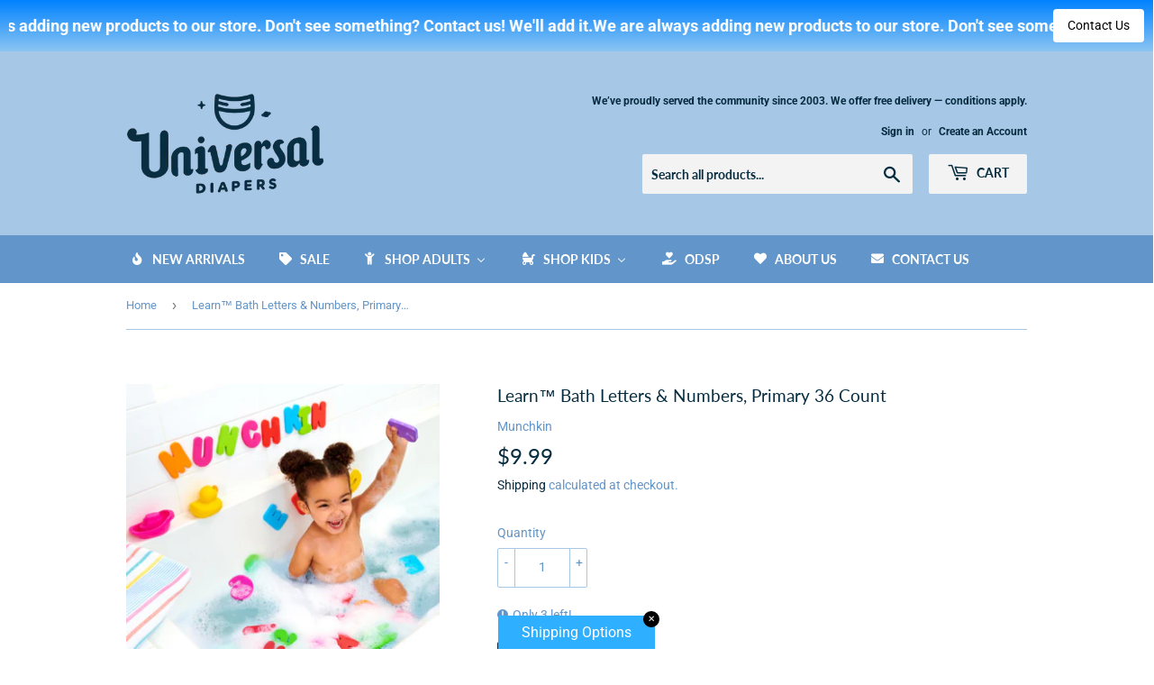

--- FILE ---
content_type: text/html; charset=utf-8
request_url: https://universaldiapers.ca/products/learn%E2%84%A2-bath-letters-numbers-primary-36-count
body_size: 29231
content:
<!doctype html>
<html class="no-touch no-js">
<head>
  <script>(function(H){H.className=H.className.replace(/\bno-js\b/,'js')})(document.documentElement)</script>
  <!-- Basic page needs ================================================== -->
  <meta charset="utf-8">
  <meta http-equiv="X-UA-Compatible" content="IE=edge,chrome=1">

  
  <link rel="shortcut icon" href="//universaldiapers.ca/cdn/shop/files/transparent_background_logo_23667be9-d5c2-4a17-b92d-a436281f112c_32x32.png?v=1716403598" type="image/png" />
  

  <!-- Title and description ================================================== -->
  <title>
  Learn™ Bath Letters &amp; Numbers, Primary 36 Count &ndash; Universal Diapers
  </title>

  
    <meta name="description" content="Learning as easy as 1-2-3! Alphabet bath toys include 26 floating letters (A-Z) and 10 floating numbers (0-9) Educational letters and numbers stick to tub walls when wet Made of soft, durable, non-toxic foam Play Patterns: Hand + Eye Coordination; Language + Learning 3+ years">
  

  <!-- Product meta ================================================== -->
  <!-- /snippets/social-meta-tags.liquid -->




<meta property="og:site_name" content="Universal Diapers">
<meta property="og:url" content="https://universaldiapers.ca/products/learn%e2%84%a2-bath-letters-numbers-primary-36-count">
<meta property="og:title" content="Learn™ Bath Letters & Numbers, Primary 36 Count">
<meta property="og:type" content="product">
<meta property="og:description" content="Learning as easy as 1-2-3! Alphabet bath toys include 26 floating letters (A-Z) and 10 floating numbers (0-9) Educational letters and numbers stick to tub walls when wet Made of soft, durable, non-toxic foam Play Patterns: Hand + Eye Coordination; Language + Learning 3+ years">

  <meta property="og:price:amount" content="9.99">
  <meta property="og:price:currency" content="CAD">

<meta property="og:image" content="http://universaldiapers.ca/cdn/shop/products/11020_2_1200x1200.jpg?v=1611252513"><meta property="og:image" content="http://universaldiapers.ca/cdn/shop/products/11020_bath_letters_and_numbers_1200x1200.jpg?v=1611252514"><meta property="og:image" content="http://universaldiapers.ca/cdn/shop/products/11020_bath_letters_and_numbers_all_numbers_1200x1200.jpg?v=1611252514">
<meta property="og:image:secure_url" content="https://universaldiapers.ca/cdn/shop/products/11020_2_1200x1200.jpg?v=1611252513"><meta property="og:image:secure_url" content="https://universaldiapers.ca/cdn/shop/products/11020_bath_letters_and_numbers_1200x1200.jpg?v=1611252514"><meta property="og:image:secure_url" content="https://universaldiapers.ca/cdn/shop/products/11020_bath_letters_and_numbers_all_numbers_1200x1200.jpg?v=1611252514">


<meta name="twitter:card" content="summary_large_image">
<meta name="twitter:title" content="Learn™ Bath Letters & Numbers, Primary 36 Count">
<meta name="twitter:description" content="Learning as easy as 1-2-3! Alphabet bath toys include 26 floating letters (A-Z) and 10 floating numbers (0-9) Educational letters and numbers stick to tub walls when wet Made of soft, durable, non-toxic foam Play Patterns: Hand + Eye Coordination; Language + Learning 3+ years">


  <!-- Helpers ================================================== -->
  <link rel="canonical" href="https://universaldiapers.ca/products/learn%e2%84%a2-bath-letters-numbers-primary-36-count">
  <meta name="viewport" content="width=device-width,initial-scale=1">

  <!-- CSS ================================================== -->
  <link href="//universaldiapers.ca/cdn/shop/t/2/assets/theme.scss.css?v=47675058322484134231766183240" rel="stylesheet" type="text/css" media="all" />

  <!-- Header hook for plugins ================================================== -->
  
  
  <script>window.performance && window.performance.mark && window.performance.mark('shopify.content_for_header.start');</script><meta name="google-site-verification" content="JmSLHIu4DyKjkZhMNubkJH3C8Tk00m4NDgnbWkTsF2k">
<meta id="shopify-digital-wallet" name="shopify-digital-wallet" content="/43277713566/digital_wallets/dialog">
<meta name="shopify-checkout-api-token" content="e688873dbc1ddf0e301a25b6a2210dbf">
<meta id="in-context-paypal-metadata" data-shop-id="43277713566" data-venmo-supported="false" data-environment="production" data-locale="en_US" data-paypal-v4="true" data-currency="CAD">
<link rel="alternate" type="application/json+oembed" href="https://universaldiapers.ca/products/learn%e2%84%a2-bath-letters-numbers-primary-36-count.oembed">
<script async="async" src="/checkouts/internal/preloads.js?locale=en-CA"></script>
<link rel="preconnect" href="https://shop.app" crossorigin="anonymous">
<script async="async" src="https://shop.app/checkouts/internal/preloads.js?locale=en-CA&shop_id=43277713566" crossorigin="anonymous"></script>
<script id="apple-pay-shop-capabilities" type="application/json">{"shopId":43277713566,"countryCode":"CA","currencyCode":"CAD","merchantCapabilities":["supports3DS"],"merchantId":"gid:\/\/shopify\/Shop\/43277713566","merchantName":"Universal Diapers","requiredBillingContactFields":["postalAddress","email"],"requiredShippingContactFields":["postalAddress","email"],"shippingType":"shipping","supportedNetworks":["visa","masterCard","amex","discover","interac","jcb"],"total":{"type":"pending","label":"Universal Diapers","amount":"1.00"},"shopifyPaymentsEnabled":true,"supportsSubscriptions":true}</script>
<script id="shopify-features" type="application/json">{"accessToken":"e688873dbc1ddf0e301a25b6a2210dbf","betas":["rich-media-storefront-analytics"],"domain":"universaldiapers.ca","predictiveSearch":true,"shopId":43277713566,"locale":"en"}</script>
<script>var Shopify = Shopify || {};
Shopify.shop = "universal-diapers-gta.myshopify.com";
Shopify.locale = "en";
Shopify.currency = {"active":"CAD","rate":"1.0"};
Shopify.country = "CA";
Shopify.theme = {"name":"Supply","id":104712306846,"schema_name":"Supply","schema_version":"8.9.24","theme_store_id":679,"role":"main"};
Shopify.theme.handle = "null";
Shopify.theme.style = {"id":null,"handle":null};
Shopify.cdnHost = "universaldiapers.ca/cdn";
Shopify.routes = Shopify.routes || {};
Shopify.routes.root = "/";</script>
<script type="module">!function(o){(o.Shopify=o.Shopify||{}).modules=!0}(window);</script>
<script>!function(o){function n(){var o=[];function n(){o.push(Array.prototype.slice.apply(arguments))}return n.q=o,n}var t=o.Shopify=o.Shopify||{};t.loadFeatures=n(),t.autoloadFeatures=n()}(window);</script>
<script>
  window.ShopifyPay = window.ShopifyPay || {};
  window.ShopifyPay.apiHost = "shop.app\/pay";
  window.ShopifyPay.redirectState = null;
</script>
<script id="shop-js-analytics" type="application/json">{"pageType":"product"}</script>
<script defer="defer" async type="module" src="//universaldiapers.ca/cdn/shopifycloud/shop-js/modules/v2/client.init-shop-cart-sync_C5BV16lS.en.esm.js"></script>
<script defer="defer" async type="module" src="//universaldiapers.ca/cdn/shopifycloud/shop-js/modules/v2/chunk.common_CygWptCX.esm.js"></script>
<script type="module">
  await import("//universaldiapers.ca/cdn/shopifycloud/shop-js/modules/v2/client.init-shop-cart-sync_C5BV16lS.en.esm.js");
await import("//universaldiapers.ca/cdn/shopifycloud/shop-js/modules/v2/chunk.common_CygWptCX.esm.js");

  window.Shopify.SignInWithShop?.initShopCartSync?.({"fedCMEnabled":true,"windoidEnabled":true});

</script>
<script>
  window.Shopify = window.Shopify || {};
  if (!window.Shopify.featureAssets) window.Shopify.featureAssets = {};
  window.Shopify.featureAssets['shop-js'] = {"shop-cart-sync":["modules/v2/client.shop-cart-sync_ZFArdW7E.en.esm.js","modules/v2/chunk.common_CygWptCX.esm.js"],"init-fed-cm":["modules/v2/client.init-fed-cm_CmiC4vf6.en.esm.js","modules/v2/chunk.common_CygWptCX.esm.js"],"shop-button":["modules/v2/client.shop-button_tlx5R9nI.en.esm.js","modules/v2/chunk.common_CygWptCX.esm.js"],"shop-cash-offers":["modules/v2/client.shop-cash-offers_DOA2yAJr.en.esm.js","modules/v2/chunk.common_CygWptCX.esm.js","modules/v2/chunk.modal_D71HUcav.esm.js"],"init-windoid":["modules/v2/client.init-windoid_sURxWdc1.en.esm.js","modules/v2/chunk.common_CygWptCX.esm.js"],"shop-toast-manager":["modules/v2/client.shop-toast-manager_ClPi3nE9.en.esm.js","modules/v2/chunk.common_CygWptCX.esm.js"],"init-shop-email-lookup-coordinator":["modules/v2/client.init-shop-email-lookup-coordinator_B8hsDcYM.en.esm.js","modules/v2/chunk.common_CygWptCX.esm.js"],"init-shop-cart-sync":["modules/v2/client.init-shop-cart-sync_C5BV16lS.en.esm.js","modules/v2/chunk.common_CygWptCX.esm.js"],"avatar":["modules/v2/client.avatar_BTnouDA3.en.esm.js"],"pay-button":["modules/v2/client.pay-button_FdsNuTd3.en.esm.js","modules/v2/chunk.common_CygWptCX.esm.js"],"init-customer-accounts":["modules/v2/client.init-customer-accounts_DxDtT_ad.en.esm.js","modules/v2/client.shop-login-button_C5VAVYt1.en.esm.js","modules/v2/chunk.common_CygWptCX.esm.js","modules/v2/chunk.modal_D71HUcav.esm.js"],"init-shop-for-new-customer-accounts":["modules/v2/client.init-shop-for-new-customer-accounts_ChsxoAhi.en.esm.js","modules/v2/client.shop-login-button_C5VAVYt1.en.esm.js","modules/v2/chunk.common_CygWptCX.esm.js","modules/v2/chunk.modal_D71HUcav.esm.js"],"shop-login-button":["modules/v2/client.shop-login-button_C5VAVYt1.en.esm.js","modules/v2/chunk.common_CygWptCX.esm.js","modules/v2/chunk.modal_D71HUcav.esm.js"],"init-customer-accounts-sign-up":["modules/v2/client.init-customer-accounts-sign-up_CPSyQ0Tj.en.esm.js","modules/v2/client.shop-login-button_C5VAVYt1.en.esm.js","modules/v2/chunk.common_CygWptCX.esm.js","modules/v2/chunk.modal_D71HUcav.esm.js"],"shop-follow-button":["modules/v2/client.shop-follow-button_Cva4Ekp9.en.esm.js","modules/v2/chunk.common_CygWptCX.esm.js","modules/v2/chunk.modal_D71HUcav.esm.js"],"checkout-modal":["modules/v2/client.checkout-modal_BPM8l0SH.en.esm.js","modules/v2/chunk.common_CygWptCX.esm.js","modules/v2/chunk.modal_D71HUcav.esm.js"],"lead-capture":["modules/v2/client.lead-capture_Bi8yE_yS.en.esm.js","modules/v2/chunk.common_CygWptCX.esm.js","modules/v2/chunk.modal_D71HUcav.esm.js"],"shop-login":["modules/v2/client.shop-login_D6lNrXab.en.esm.js","modules/v2/chunk.common_CygWptCX.esm.js","modules/v2/chunk.modal_D71HUcav.esm.js"],"payment-terms":["modules/v2/client.payment-terms_CZxnsJam.en.esm.js","modules/v2/chunk.common_CygWptCX.esm.js","modules/v2/chunk.modal_D71HUcav.esm.js"]};
</script>
<script id="__st">var __st={"a":43277713566,"offset":-18000,"reqid":"8c0e71d4-3d36-4a27-a675-73152e944398-1768824571","pageurl":"universaldiapers.ca\/products\/learn%E2%84%A2-bath-letters-numbers-primary-36-count","u":"09c45e5703e3","p":"product","rtyp":"product","rid":6046874763422};</script>
<script>window.ShopifyPaypalV4VisibilityTracking = true;</script>
<script id="captcha-bootstrap">!function(){'use strict';const t='contact',e='account',n='new_comment',o=[[t,t],['blogs',n],['comments',n],[t,'customer']],c=[[e,'customer_login'],[e,'guest_login'],[e,'recover_customer_password'],[e,'create_customer']],r=t=>t.map((([t,e])=>`form[action*='/${t}']:not([data-nocaptcha='true']) input[name='form_type'][value='${e}']`)).join(','),a=t=>()=>t?[...document.querySelectorAll(t)].map((t=>t.form)):[];function s(){const t=[...o],e=r(t);return a(e)}const i='password',u='form_key',d=['recaptcha-v3-token','g-recaptcha-response','h-captcha-response',i],f=()=>{try{return window.sessionStorage}catch{return}},m='__shopify_v',_=t=>t.elements[u];function p(t,e,n=!1){try{const o=window.sessionStorage,c=JSON.parse(o.getItem(e)),{data:r}=function(t){const{data:e,action:n}=t;return t[m]||n?{data:e,action:n}:{data:t,action:n}}(c);for(const[e,n]of Object.entries(r))t.elements[e]&&(t.elements[e].value=n);n&&o.removeItem(e)}catch(o){console.error('form repopulation failed',{error:o})}}const l='form_type',E='cptcha';function T(t){t.dataset[E]=!0}const w=window,h=w.document,L='Shopify',v='ce_forms',y='captcha';let A=!1;((t,e)=>{const n=(g='f06e6c50-85a8-45c8-87d0-21a2b65856fe',I='https://cdn.shopify.com/shopifycloud/storefront-forms-hcaptcha/ce_storefront_forms_captcha_hcaptcha.v1.5.2.iife.js',D={infoText:'Protected by hCaptcha',privacyText:'Privacy',termsText:'Terms'},(t,e,n)=>{const o=w[L][v],c=o.bindForm;if(c)return c(t,g,e,D).then(n);var r;o.q.push([[t,g,e,D],n]),r=I,A||(h.body.append(Object.assign(h.createElement('script'),{id:'captcha-provider',async:!0,src:r})),A=!0)});var g,I,D;w[L]=w[L]||{},w[L][v]=w[L][v]||{},w[L][v].q=[],w[L][y]=w[L][y]||{},w[L][y].protect=function(t,e){n(t,void 0,e),T(t)},Object.freeze(w[L][y]),function(t,e,n,w,h,L){const[v,y,A,g]=function(t,e,n){const i=e?o:[],u=t?c:[],d=[...i,...u],f=r(d),m=r(i),_=r(d.filter((([t,e])=>n.includes(e))));return[a(f),a(m),a(_),s()]}(w,h,L),I=t=>{const e=t.target;return e instanceof HTMLFormElement?e:e&&e.form},D=t=>v().includes(t);t.addEventListener('submit',(t=>{const e=I(t);if(!e)return;const n=D(e)&&!e.dataset.hcaptchaBound&&!e.dataset.recaptchaBound,o=_(e),c=g().includes(e)&&(!o||!o.value);(n||c)&&t.preventDefault(),c&&!n&&(function(t){try{if(!f())return;!function(t){const e=f();if(!e)return;const n=_(t);if(!n)return;const o=n.value;o&&e.removeItem(o)}(t);const e=Array.from(Array(32),(()=>Math.random().toString(36)[2])).join('');!function(t,e){_(t)||t.append(Object.assign(document.createElement('input'),{type:'hidden',name:u})),t.elements[u].value=e}(t,e),function(t,e){const n=f();if(!n)return;const o=[...t.querySelectorAll(`input[type='${i}']`)].map((({name:t})=>t)),c=[...d,...o],r={};for(const[a,s]of new FormData(t).entries())c.includes(a)||(r[a]=s);n.setItem(e,JSON.stringify({[m]:1,action:t.action,data:r}))}(t,e)}catch(e){console.error('failed to persist form',e)}}(e),e.submit())}));const S=(t,e)=>{t&&!t.dataset[E]&&(n(t,e.some((e=>e===t))),T(t))};for(const o of['focusin','change'])t.addEventListener(o,(t=>{const e=I(t);D(e)&&S(e,y())}));const B=e.get('form_key'),M=e.get(l),P=B&&M;t.addEventListener('DOMContentLoaded',(()=>{const t=y();if(P)for(const e of t)e.elements[l].value===M&&p(e,B);[...new Set([...A(),...v().filter((t=>'true'===t.dataset.shopifyCaptcha))])].forEach((e=>S(e,t)))}))}(h,new URLSearchParams(w.location.search),n,t,e,['guest_login'])})(!0,!0)}();</script>
<script integrity="sha256-4kQ18oKyAcykRKYeNunJcIwy7WH5gtpwJnB7kiuLZ1E=" data-source-attribution="shopify.loadfeatures" defer="defer" src="//universaldiapers.ca/cdn/shopifycloud/storefront/assets/storefront/load_feature-a0a9edcb.js" crossorigin="anonymous"></script>
<script crossorigin="anonymous" defer="defer" src="//universaldiapers.ca/cdn/shopifycloud/storefront/assets/shopify_pay/storefront-65b4c6d7.js?v=20250812"></script>
<script data-source-attribution="shopify.dynamic_checkout.dynamic.init">var Shopify=Shopify||{};Shopify.PaymentButton=Shopify.PaymentButton||{isStorefrontPortableWallets:!0,init:function(){window.Shopify.PaymentButton.init=function(){};var t=document.createElement("script");t.src="https://universaldiapers.ca/cdn/shopifycloud/portable-wallets/latest/portable-wallets.en.js",t.type="module",document.head.appendChild(t)}};
</script>
<script data-source-attribution="shopify.dynamic_checkout.buyer_consent">
  function portableWalletsHideBuyerConsent(e){var t=document.getElementById("shopify-buyer-consent"),n=document.getElementById("shopify-subscription-policy-button");t&&n&&(t.classList.add("hidden"),t.setAttribute("aria-hidden","true"),n.removeEventListener("click",e))}function portableWalletsShowBuyerConsent(e){var t=document.getElementById("shopify-buyer-consent"),n=document.getElementById("shopify-subscription-policy-button");t&&n&&(t.classList.remove("hidden"),t.removeAttribute("aria-hidden"),n.addEventListener("click",e))}window.Shopify?.PaymentButton&&(window.Shopify.PaymentButton.hideBuyerConsent=portableWalletsHideBuyerConsent,window.Shopify.PaymentButton.showBuyerConsent=portableWalletsShowBuyerConsent);
</script>
<script>
  function portableWalletsCleanup(e){e&&e.src&&console.error("Failed to load portable wallets script "+e.src);var t=document.querySelectorAll("shopify-accelerated-checkout .shopify-payment-button__skeleton, shopify-accelerated-checkout-cart .wallet-cart-button__skeleton"),e=document.getElementById("shopify-buyer-consent");for(let e=0;e<t.length;e++)t[e].remove();e&&e.remove()}function portableWalletsNotLoadedAsModule(e){e instanceof ErrorEvent&&"string"==typeof e.message&&e.message.includes("import.meta")&&"string"==typeof e.filename&&e.filename.includes("portable-wallets")&&(window.removeEventListener("error",portableWalletsNotLoadedAsModule),window.Shopify.PaymentButton.failedToLoad=e,"loading"===document.readyState?document.addEventListener("DOMContentLoaded",window.Shopify.PaymentButton.init):window.Shopify.PaymentButton.init())}window.addEventListener("error",portableWalletsNotLoadedAsModule);
</script>

<script type="module" src="https://universaldiapers.ca/cdn/shopifycloud/portable-wallets/latest/portable-wallets.en.js" onError="portableWalletsCleanup(this)" crossorigin="anonymous"></script>
<script nomodule>
  document.addEventListener("DOMContentLoaded", portableWalletsCleanup);
</script>

<link id="shopify-accelerated-checkout-styles" rel="stylesheet" media="screen" href="https://universaldiapers.ca/cdn/shopifycloud/portable-wallets/latest/accelerated-checkout-backwards-compat.css" crossorigin="anonymous">
<style id="shopify-accelerated-checkout-cart">
        #shopify-buyer-consent {
  margin-top: 1em;
  display: inline-block;
  width: 100%;
}

#shopify-buyer-consent.hidden {
  display: none;
}

#shopify-subscription-policy-button {
  background: none;
  border: none;
  padding: 0;
  text-decoration: underline;
  font-size: inherit;
  cursor: pointer;
}

#shopify-subscription-policy-button::before {
  box-shadow: none;
}

      </style>

<script>window.performance && window.performance.mark && window.performance.mark('shopify.content_for_header.end');</script>

  
  

  <script src="//universaldiapers.ca/cdn/shop/t/2/assets/jquery-2.2.3.min.js?v=58211863146907186831594402969" type="text/javascript"></script>

  <script src="//universaldiapers.ca/cdn/shop/t/2/assets/lazysizes.min.js?v=8147953233334221341594402970" async="async"></script>
  <script src="//universaldiapers.ca/cdn/shop/t/2/assets/vendor.js?v=130241035701776397931594668490" defer="defer"></script>
  <script src="//universaldiapers.ca/cdn/shop/t/2/assets/theme.js?v=20465468704980120911720054438" defer="defer"></script>


<!-- BEGIN app block: shopify://apps/buddha-mega-menu-navigation/blocks/megamenu/dbb4ce56-bf86-4830-9b3d-16efbef51c6f -->
<script>
        var productImageAndPrice = [],
            collectionImages = [],
            articleImages = [],
            mmLivIcons = false,
            mmFlipClock = false,
            mmFixesUseJquery = false,
            mmNumMMI = 7,
            mmSchemaTranslation = {},
            mmMenuStrings =  {"menuStrings":{"default":{"New Arrivals":"New Arrivals","Sale":"Sale","Shop Adults":"Shop Adults","Bestsellers":"Bestsellers","Diapers By Brand":"Diapers By Brand","Abena":"Abena","ABUniverse":"ABUniverse","Attends":"Attends","Depend":"Depend","InControl":"InControl","LittleForBig":"LittleForBig","MoliCare ":"MoliCare ","Rearz":"Rearz","TENA ":"TENA ","Tranquility ":"Tranquility ","Tykables":"Tykables","Diapers  By Category":"Diapers  By Category","Incontinence Swimwear":"Incontinence Swimwear","Incontinence Briefs with Tabs":"Incontinence Briefs with Tabs","Pull-Ups Incontinence Underwear":"Pull-Ups Incontinence Underwear","Inserts/Boosters":"Inserts/Boosters","Pads":"Pads","Bedsheets/Undersheets":"Bedsheets/Undersheets","Diaper Accessories":"Diaper Accessories","ABDL":"ABDL","Adult Onesies":"Adult Onesies","Accessories":"Accessories","Shop Kids":"Shop Kids","Apparel":"Apparel","Clothing ":"Clothing ","Hats":"Hats","Winter Hats":"Winter Hats","Sun Hats":"Sun Hats","Footwear":"Footwear","Rain & Snow":"Rain & Snow","Summer & Water":"Summer & Water","Baby Diapers":"Baby Diapers","Cloth Diapers & Accessories":"Cloth Diapers & Accessories","Disposable Diapers":"Disposable Diapers","Swimming":"Swimming","Swim Diapers":"Swim Diapers","Swim Shirts, Swim Vests, Swimsuits":"Swim Shirts, Swim Vests, Swimsuits","Water Shoes":"Water Shoes","Bath & Potty":"Bath & Potty","Feeding":"Feeding","Safety":"Safety","Strollers & Stroller Accessories":"Strollers & Stroller Accessories","Sun Protection":"Sun Protection","Sunscreen":"Sunscreen","Toys & Activities":"Toys & Activities","ODSP":"ODSP","About Us":"About Us","Contact Us":"Contact Us"}},"additional":{"default":{}}} ,
            mmShopLocale = "en",
            mmShopLocaleCollectionsRoute = "/collections",
            mmSchemaDesignJSON = [{"action":"menu-select","value":"main-menu"},{"action":"design","setting":"vertical_font_size","value":"13px"},{"action":"design","setting":"vertical_link_hover_color","value":"#0da19a"},{"action":"design","setting":"vertical_link_color","value":"#ffffff"},{"action":"design","setting":"vertical_text_color","value":"#ffffff"},{"action":"design","setting":"text_color","value":"#222222"},{"action":"design","setting":"font_size","value":"13px"},{"action":"design","setting":"button_text_color","value":"#ffffff"},{"action":"design","setting":"button_text_hover_color","value":"#ffffff"},{"action":"design","setting":"background_color","value":"#ffffff"},{"action":"design","setting":"background_hover_color","value":"#f9f9f9"},{"action":"design","setting":"link_color","value":"#4e4e4e"},{"action":"design","setting":"button_background_color","value":"#0da19a"},{"action":"design","setting":"link_hover_color","value":"#0da19a"},{"action":"design","setting":"button_background_hover_color","value":"#0d8781"},{"action":"design","setting":"tree_sub_direction","value":"set_tree_auto"},{"action":"design","setting":"font_family","value":"Default"}],
            mmDomChangeSkipUl = ",.flex-direction-nav",
            buddhaMegaMenuShop = "universal-diapers-gta.myshopify.com",
            mmWireframeCompression = "0",
            mmExtensionAssetUrl = "https://cdn.shopify.com/extensions/019abe06-4a3f-7763-88da-170e1b54169b/mega-menu-151/assets/";var bestSellersHTML = '';var newestProductsHTML = '';/* get link lists api */
        var linkLists={"main-menu" : {"title":"Main menu", "items":["/","/pages/contact-us","/search","/collections/adult-diapers-1","/collections",]},"footer" : {"title":"Footer menu", "items":["/search","/pages/contact-us","/policies/refund-policy","/policies/terms-of-service","/policies/privacy-policy","/policies/shipping-policy",]},"customer-account-main-menu" : {"title":"Customer account main menu", "items":["/","https://shopify.com/43277713566/account/orders?locale=en&amp;region_country=CA",]},};/*ENDPARSE*/

        

        /* set product prices *//* get the collection images *//* get the article images *//* customer fixes */
        var mmThemeFixesBeforeInit = function(){ mmHorizontalMenus = "#SiteNav"; mmVerticalMenus = "#MobileNav"; var timberInit = function(){ if(typeof timber != "undefined"){ timber.responsiveNav = function() {}; timber.alignMenu = function() {}; } }; var timberInit2 = function(){ setTimeout(timberInit, 400); }; window.addEventListener("resize", timberInit); document.addEventListener("DOMContentLoaded", timberInit); document.addEventListener("DOMContentLoaded", timberInit2); timberInit(); /** add to cart popup icon notify counter increase */ window.mmAddToCartPopupCallback = function(){ var cartIcon = document.querySelector(".cart-badge--desktop"); if (cartIcon) { cartIcon.innerHTML = parseInt(cartIcon.innerHTML) + 1; if (cartIcon.classList.contains("hidden-count")) { cartIcon.classList.remove("hidden-count"); } } cartIcon = document.querySelector("#mobileNavBar .cart-count"); if (cartIcon) { cartIcon.innerHTML = parseInt(cartIcon.innerHTML) + 1; if (cartIcon.classList.contains("hidden-count")) { cartIcon.classList.remove("hidden-count"); } } } }; var mmThemeFixesBefore = function(){ if(typeof timber != "undefined"){ timber.alignMenu = function () {}; } }; var mmThemeFixesAfter = function(){ verticalMenuMaxWidth = 768; /* user request 45984 */ mmAddStyle(" ul > li.buddha-menu-item { z-index: 10000 !important; } ul > li.buddha-menu-item:hover { z-index: 10001 !important; } ul > li.buddha-menu-item.mega-hover { z-index: 10001 !important; } #MobileNav .buddha-menu-item {display: block !important; } ", "themeScript"); }; 
        

        var mmWireframe = {"html" : "<li class=\"buddha-menu-item\" itemId=\"0rdQt\"  ><a data-href=\"/collections/new-arrivals\" href=\"/collections/new-arrivals\" aria-label=\"New Arrivals\" data-no-instant=\"\" onclick=\"mmGoToPage(this, event); return false;\"  ><i class=\"mm-icon static fas fa-fire\" aria-hidden=\"true\"></i><span class=\"mm-title\">New Arrivals</span></a></li><li class=\"buddha-menu-item\" itemId=\"hQ6Ab\"  ><a data-href=\"/collections/sale-1\" href=\"/collections/sale-1\" aria-label=\"Sale\" data-no-instant=\"\" onclick=\"mmGoToPage(this, event); return false;\"  ><i class=\"mm-icon static fas fa-tag\" aria-hidden=\"true\"></i><span class=\"mm-title\">Sale</span></a></li><li class=\"buddha-menu-item\" itemId=\"sjgfl\"  ><a data-href=\"no-link\" href=\"javascript:void(0);\" aria-label=\"Shop Adults\" data-no-instant=\"\" onclick=\"return toggleSubmenu(this);\"  ><i class=\"mm-icon static fas fa-child\" aria-hidden=\"true\"></i><span class=\"mm-title\">Shop Adults</span><i class=\"mm-arrow mm-angle-down\" aria-hidden=\"true\"></i><span class=\"toggle-menu-btn\" style=\"display:none;\" title=\"Toggle menu\" onclick=\"return toggleSubmenu(this)\"><span class=\"mm-arrow-icon\"><span class=\"bar-one\"></span><span class=\"bar-two\"></span></span></span></a><ul class=\"mm-submenu tree  small \"><li data-href=\"/collections/best-sellers-adult-diapers\" href=\"/collections/best-sellers-adult-diapers\" aria-label=\"Bestsellers\" data-no-instant=\"\" onclick=\"mmGoToPage(this, event); return false;\"  ><a data-href=\"/collections/best-sellers-adult-diapers\" href=\"/collections/best-sellers-adult-diapers\" aria-label=\"Bestsellers\" data-no-instant=\"\" onclick=\"mmGoToPage(this, event); return false;\"  ><span class=\"mm-title\">Bestsellers</span></a></li><li data-href=\"/collections/adult-diapers\" href=\"/collections/adult-diapers\" aria-label=\"Diapers By Brand\" data-no-instant=\"\" onclick=\"mmGoToPage(this, event); return false;\"  ><a data-href=\"/collections/adult-diapers\" href=\"/collections/adult-diapers\" aria-label=\"Diapers By Brand\" data-no-instant=\"\" onclick=\"mmGoToPage(this, event); return false;\"  ><span class=\"mm-title\">Diapers By Brand</span><i class=\"mm-arrow mm-angle-down\" aria-hidden=\"true\"></i><span class=\"toggle-menu-btn\" style=\"display:none;\" title=\"Toggle menu\" onclick=\"return toggleSubmenu(this)\"><span class=\"mm-arrow-icon\"><span class=\"bar-one\"></span><span class=\"bar-two\"></span></span></span></a><ul class=\"mm-submenu tree  small mm-last-level\"><li data-href=\"/collections/abena\" href=\"/collections/abena\" aria-label=\"Abena\" data-no-instant=\"\" onclick=\"mmGoToPage(this, event); return false;\"  ><a data-href=\"/collections/abena\" href=\"/collections/abena\" aria-label=\"Abena\" data-no-instant=\"\" onclick=\"mmGoToPage(this, event); return false;\"  ><span class=\"mm-title\">Abena</span></a></li><li data-href=\"/collections/abuniverse\" href=\"/collections/abuniverse\" aria-label=\"ABUniverse\" data-no-instant=\"\" onclick=\"mmGoToPage(this, event); return false;\"  ><a data-href=\"/collections/abuniverse\" href=\"/collections/abuniverse\" aria-label=\"ABUniverse\" data-no-instant=\"\" onclick=\"mmGoToPage(this, event); return false;\"  ><span class=\"mm-title\">ABUniverse</span></a></li><li data-href=\"/collections/attends-1\" href=\"/collections/attends-1\" aria-label=\"Attends\" data-no-instant=\"\" onclick=\"mmGoToPage(this, event); return false;\"  ><a data-href=\"/collections/attends-1\" href=\"/collections/attends-1\" aria-label=\"Attends\" data-no-instant=\"\" onclick=\"mmGoToPage(this, event); return false;\"  ><span class=\"mm-title\">Attends</span></a></li><li data-href=\"/collections/depends\" href=\"/collections/depends\" aria-label=\"Depend\" data-no-instant=\"\" onclick=\"mmGoToPage(this, event); return false;\"  ><a data-href=\"/collections/depends\" href=\"/collections/depends\" aria-label=\"Depend\" data-no-instant=\"\" onclick=\"mmGoToPage(this, event); return false;\"  ><span class=\"mm-title\">Depend</span></a></li><li data-href=\"/collections/incontrol\" href=\"/collections/incontrol\" aria-label=\"InControl\" data-no-instant=\"\" onclick=\"mmGoToPage(this, event); return false;\"  ><a data-href=\"/collections/incontrol\" href=\"/collections/incontrol\" aria-label=\"InControl\" data-no-instant=\"\" onclick=\"mmGoToPage(this, event); return false;\"  ><span class=\"mm-title\">InControl</span></a></li><li data-href=\"/collections/littleforbig\" href=\"/collections/littleforbig\" aria-label=\"LittleForBig\" data-no-instant=\"\" onclick=\"mmGoToPage(this, event); return false;\"  ><a data-href=\"/collections/littleforbig\" href=\"/collections/littleforbig\" aria-label=\"LittleForBig\" data-no-instant=\"\" onclick=\"mmGoToPage(this, event); return false;\"  ><span class=\"mm-title\">LittleForBig</span></a></li><li data-href=\"/collections/molicare-1\" href=\"/collections/molicare-1\" aria-label=\"MoliCare \" data-no-instant=\"\" onclick=\"mmGoToPage(this, event); return false;\"  ><a data-href=\"/collections/molicare-1\" href=\"/collections/molicare-1\" aria-label=\"MoliCare \" data-no-instant=\"\" onclick=\"mmGoToPage(this, event); return false;\"  ><span class=\"mm-title\">MoliCare</span></a></li><li data-href=\"/collections/rearz-all-products\" href=\"/collections/rearz-all-products\" aria-label=\"Rearz\" data-no-instant=\"\" onclick=\"mmGoToPage(this, event); return false;\"  ><a data-href=\"/collections/rearz-all-products\" href=\"/collections/rearz-all-products\" aria-label=\"Rearz\" data-no-instant=\"\" onclick=\"mmGoToPage(this, event); return false;\"  ><span class=\"mm-title\">Rearz</span></a></li><li data-href=\"/collections/tena-diapers\" href=\"/collections/tena-diapers\" aria-label=\"TENA \" data-no-instant=\"\" onclick=\"mmGoToPage(this, event); return false;\"  ><a data-href=\"/collections/tena-diapers\" href=\"/collections/tena-diapers\" aria-label=\"TENA \" data-no-instant=\"\" onclick=\"mmGoToPage(this, event); return false;\"  ><span class=\"mm-title\">TENA</span></a></li><li data-href=\"/collections/tranquility\" href=\"/collections/tranquility\" aria-label=\"Tranquility \" data-no-instant=\"\" onclick=\"mmGoToPage(this, event); return false;\"  ><a data-href=\"/collections/tranquility\" href=\"/collections/tranquility\" aria-label=\"Tranquility \" data-no-instant=\"\" onclick=\"mmGoToPage(this, event); return false;\"  ><span class=\"mm-title\">Tranquility</span></a></li><li data-href=\"/collections/tykables\" href=\"/collections/tykables\" aria-label=\"Tykables\" data-no-instant=\"\" onclick=\"mmGoToPage(this, event); return false;\"  ><a data-href=\"/collections/tykables\" href=\"/collections/tykables\" aria-label=\"Tykables\" data-no-instant=\"\" onclick=\"mmGoToPage(this, event); return false;\"  ><span class=\"mm-title\">Tykables</span></a></li></ul></li><li data-href=\"no-link\" href=\"javascript:void(0);\" aria-label=\"Diapers  By Category\" data-no-instant=\"\" onclick=\"return toggleSubmenu(this);\"  ><a data-href=\"no-link\" href=\"javascript:void(0);\" aria-label=\"Diapers  By Category\" data-no-instant=\"\" onclick=\"return toggleSubmenu(this);\"  ><span class=\"mm-title\">Diapers  By Category</span><i class=\"mm-arrow mm-angle-down\" aria-hidden=\"true\"></i><span class=\"toggle-menu-btn\" style=\"display:none;\" title=\"Toggle menu\" onclick=\"return toggleSubmenu(this)\"><span class=\"mm-arrow-icon\"><span class=\"bar-one\"></span><span class=\"bar-two\"></span></span></span></a><ul class=\"mm-submenu tree  small mm-last-level\"><li data-href=\"/collections/adult-swim-diaper\" href=\"/collections/adult-swim-diaper\" aria-label=\"Incontinence Swimwear\" data-no-instant=\"\" onclick=\"mmGoToPage(this, event); return false;\"  ><a data-href=\"/collections/adult-swim-diaper\" href=\"/collections/adult-swim-diaper\" aria-label=\"Incontinence Swimwear\" data-no-instant=\"\" onclick=\"mmGoToPage(this, event); return false;\"  ><span class=\"mm-title\">Incontinence Swimwear</span></a></li><li data-href=\"/collections/briefs\" href=\"/collections/briefs\" aria-label=\"Incontinence Briefs with Tabs\" data-no-instant=\"\" onclick=\"mmGoToPage(this, event); return false;\"  ><a data-href=\"/collections/briefs\" href=\"/collections/briefs\" aria-label=\"Incontinence Briefs with Tabs\" data-no-instant=\"\" onclick=\"mmGoToPage(this, event); return false;\"  ><span class=\"mm-title\">Incontinence Briefs with Tabs</span></a></li><li data-href=\"/collections/pull-ups\" href=\"/collections/pull-ups\" aria-label=\"Pull-Ups Incontinence Underwear\" data-no-instant=\"\" onclick=\"mmGoToPage(this, event); return false;\"  ><a data-href=\"/collections/pull-ups\" href=\"/collections/pull-ups\" aria-label=\"Pull-Ups Incontinence Underwear\" data-no-instant=\"\" onclick=\"mmGoToPage(this, event); return false;\"  ><span class=\"mm-title\">Pull-Ups Incontinence Underwear</span></a></li><li data-href=\"/collections/inserts-boosters\" href=\"/collections/inserts-boosters\" aria-label=\"Inserts/Boosters\" data-no-instant=\"\" onclick=\"mmGoToPage(this, event); return false;\"  ><a data-href=\"/collections/inserts-boosters\" href=\"/collections/inserts-boosters\" aria-label=\"Inserts/Boosters\" data-no-instant=\"\" onclick=\"mmGoToPage(this, event); return false;\"  ><span class=\"mm-title\">Inserts/Boosters</span></a></li><li data-href=\"/collections/pads\" href=\"/collections/pads\" aria-label=\"Pads\" data-no-instant=\"\" onclick=\"mmGoToPage(this, event); return false;\"  ><a data-href=\"/collections/pads\" href=\"/collections/pads\" aria-label=\"Pads\" data-no-instant=\"\" onclick=\"mmGoToPage(this, event); return false;\"  ><span class=\"mm-title\">Pads</span></a></li><li data-href=\"/collections/bedsheet\" href=\"/collections/bedsheet\" aria-label=\"Bedsheets/Undersheets\" data-no-instant=\"\" onclick=\"mmGoToPage(this, event); return false;\"  ><a data-href=\"/collections/bedsheet\" href=\"/collections/bedsheet\" aria-label=\"Bedsheets/Undersheets\" data-no-instant=\"\" onclick=\"mmGoToPage(this, event); return false;\"  ><span class=\"mm-title\">Bedsheets/Undersheets</span></a></li></ul></li><li data-href=\"/collections/adult-diaper-accessories\" href=\"/collections/adult-diaper-accessories\" aria-label=\"Diaper Accessories\" data-no-instant=\"\" onclick=\"mmGoToPage(this, event); return false;\"  ><a data-href=\"/collections/adult-diaper-accessories\" href=\"/collections/adult-diaper-accessories\" aria-label=\"Diaper Accessories\" data-no-instant=\"\" onclick=\"mmGoToPage(this, event); return false;\"  ><span class=\"mm-title\">Diaper Accessories</span></a></li><li data-href=\"/collections/abdl\" href=\"/collections/abdl\" aria-label=\"ABDL\" data-no-instant=\"\" onclick=\"mmGoToPage(this, event); return false;\"  ><a data-href=\"/collections/abdl\" href=\"/collections/abdl\" aria-label=\"ABDL\" data-no-instant=\"\" onclick=\"mmGoToPage(this, event); return false;\"  ><span class=\"mm-title\">ABDL</span><i class=\"mm-arrow mm-angle-down\" aria-hidden=\"true\"></i><span class=\"toggle-menu-btn\" style=\"display:none;\" title=\"Toggle menu\" onclick=\"return toggleSubmenu(this)\"><span class=\"mm-arrow-icon\"><span class=\"bar-one\"></span><span class=\"bar-two\"></span></span></span></a><ul class=\"mm-submenu tree  small mm-last-level\"><li data-href=\"/collections/adult-onesies\" href=\"/collections/adult-onesies\" aria-label=\"Adult Onesies\" data-no-instant=\"\" onclick=\"mmGoToPage(this, event); return false;\"  ><a data-href=\"/collections/adult-onesies\" href=\"/collections/adult-onesies\" aria-label=\"Adult Onesies\" data-no-instant=\"\" onclick=\"mmGoToPage(this, event); return false;\"  ><span class=\"mm-title\">Adult Onesies</span></a></li><li data-href=\"/\" href=\"/\" aria-label=\"Accessories\" data-no-instant=\"\" onclick=\"mmGoToPage(this, event); return false;\"  ><a data-href=\"/\" href=\"/\" aria-label=\"Accessories\" data-no-instant=\"\" onclick=\"mmGoToPage(this, event); return false;\"  ><span class=\"mm-title\">Accessories</span></a></li></ul></li></ul></li><li class=\"buddha-menu-item\" itemId=\"QRRGj\"  ><a data-href=\"no-link\" href=\"javascript:void(0);\" aria-label=\"Shop Kids\" data-no-instant=\"\" onclick=\"return toggleSubmenu(this);\"  ><i class=\"mm-icon static fas fa-baby-carriage\" aria-hidden=\"true\"></i><span class=\"mm-title\">Shop Kids</span><i class=\"mm-arrow mm-angle-down\" aria-hidden=\"true\"></i><span class=\"toggle-menu-btn\" style=\"display:none;\" title=\"Toggle menu\" onclick=\"return toggleSubmenu(this)\"><span class=\"mm-arrow-icon\"><span class=\"bar-one\"></span><span class=\"bar-two\"></span></span></span></a><ul class=\"mm-submenu tree  small \"><li data-href=\"/\" href=\"/\" aria-label=\"Apparel\" data-no-instant=\"\" onclick=\"mmGoToPage(this, event); return false;\"  ><a data-href=\"/\" href=\"/\" aria-label=\"Apparel\" data-no-instant=\"\" onclick=\"mmGoToPage(this, event); return false;\"  ><span class=\"mm-title\">Apparel</span><i class=\"mm-arrow mm-angle-down\" aria-hidden=\"true\"></i><span class=\"toggle-menu-btn\" style=\"display:none;\" title=\"Toggle menu\" onclick=\"return toggleSubmenu(this)\"><span class=\"mm-arrow-icon\"><span class=\"bar-one\"></span><span class=\"bar-two\"></span></span></span></a><ul class=\"mm-submenu tree  small \"><li data-href=\"/collections/baby-clothing\" href=\"/collections/baby-clothing\" aria-label=\"Clothing \" data-no-instant=\"\" onclick=\"mmGoToPage(this, event); return false;\"  ><a data-href=\"/collections/baby-clothing\" href=\"/collections/baby-clothing\" aria-label=\"Clothing \" data-no-instant=\"\" onclick=\"mmGoToPage(this, event); return false;\"  ><span class=\"mm-title\">Clothing</span></a></li><li data-href=\"/collections/baby-child-hat\" href=\"/collections/baby-child-hat\" aria-label=\"Hats\" data-no-instant=\"\" onclick=\"mmGoToPage(this, event); return false;\"  ><a data-href=\"/collections/baby-child-hat\" href=\"/collections/baby-child-hat\" aria-label=\"Hats\" data-no-instant=\"\" onclick=\"mmGoToPage(this, event); return false;\"  ><span class=\"mm-title\">Hats</span><i class=\"mm-arrow mm-angle-down\" aria-hidden=\"true\"></i><span class=\"toggle-menu-btn\" style=\"display:none;\" title=\"Toggle menu\" onclick=\"return toggleSubmenu(this)\"><span class=\"mm-arrow-icon\"><span class=\"bar-one\"></span><span class=\"bar-two\"></span></span></span></a><ul class=\"mm-submenu tree  small mm-last-level\"><li data-href=\"/collections/winter-hats\" href=\"/collections/winter-hats\" aria-label=\"Winter Hats\" data-no-instant=\"\" onclick=\"mmGoToPage(this, event); return false;\"  ><a data-href=\"/collections/winter-hats\" href=\"/collections/winter-hats\" aria-label=\"Winter Hats\" data-no-instant=\"\" onclick=\"mmGoToPage(this, event); return false;\"  ><span class=\"mm-title\">Winter Hats</span></a></li><li data-href=\"/collections/sherpa-hats\" href=\"/collections/sherpa-hats\" aria-label=\"Sun Hats\" data-no-instant=\"\" onclick=\"mmGoToPage(this, event); return false;\"  ><a data-href=\"/collections/sherpa-hats\" href=\"/collections/sherpa-hats\" aria-label=\"Sun Hats\" data-no-instant=\"\" onclick=\"mmGoToPage(this, event); return false;\"  ><span class=\"mm-title\">Sun Hats</span></a></li></ul></li><li data-href=\"/collections/footwear\" href=\"/collections/footwear\" aria-label=\"Footwear\" data-no-instant=\"\" onclick=\"mmGoToPage(this, event); return false;\"  ><a data-href=\"/collections/footwear\" href=\"/collections/footwear\" aria-label=\"Footwear\" data-no-instant=\"\" onclick=\"mmGoToPage(this, event); return false;\"  ><span class=\"mm-title\">Footwear</span><i class=\"mm-arrow mm-angle-down\" aria-hidden=\"true\"></i><span class=\"toggle-menu-btn\" style=\"display:none;\" title=\"Toggle menu\" onclick=\"return toggleSubmenu(this)\"><span class=\"mm-arrow-icon\"><span class=\"bar-one\"></span><span class=\"bar-two\"></span></span></span></a><ul class=\"mm-submenu tree  small mm-last-level\"><li data-href=\"/collections/boots\" href=\"/collections/boots\" aria-label=\"Rain & Snow\" data-no-instant=\"\" onclick=\"mmGoToPage(this, event); return false;\"  ><a data-href=\"/collections/boots\" href=\"/collections/boots\" aria-label=\"Rain & Snow\" data-no-instant=\"\" onclick=\"mmGoToPage(this, event); return false;\"  ><span class=\"mm-title\">Rain & Snow</span></a></li><li data-href=\"/collections/summer-water-shoes\" href=\"/collections/summer-water-shoes\" aria-label=\"Summer & Water\" data-no-instant=\"\" onclick=\"mmGoToPage(this, event); return false;\"  ><a data-href=\"/collections/summer-water-shoes\" href=\"/collections/summer-water-shoes\" aria-label=\"Summer & Water\" data-no-instant=\"\" onclick=\"mmGoToPage(this, event); return false;\"  ><span class=\"mm-title\">Summer & Water</span></a></li></ul></li></ul></li><li data-href=\"no-link\" href=\"javascript:void(0);\" aria-label=\"Baby Diapers\" data-no-instant=\"\" onclick=\"return toggleSubmenu(this);\"  ><a data-href=\"no-link\" href=\"javascript:void(0);\" aria-label=\"Baby Diapers\" data-no-instant=\"\" onclick=\"return toggleSubmenu(this);\"  ><span class=\"mm-title\">Baby Diapers</span><i class=\"mm-arrow mm-angle-down\" aria-hidden=\"true\"></i><span class=\"toggle-menu-btn\" style=\"display:none;\" title=\"Toggle menu\" onclick=\"return toggleSubmenu(this)\"><span class=\"mm-arrow-icon\"><span class=\"bar-one\"></span><span class=\"bar-two\"></span></span></span></a><ul class=\"mm-submenu tree  small mm-last-level\"><li data-href=\"/collections/cloth-baby-diapers\" href=\"/collections/cloth-baby-diapers\" aria-label=\"Cloth Diapers & Accessories\" data-no-instant=\"\" onclick=\"mmGoToPage(this, event); return false;\"  ><a data-href=\"/collections/cloth-baby-diapers\" href=\"/collections/cloth-baby-diapers\" aria-label=\"Cloth Diapers & Accessories\" data-no-instant=\"\" onclick=\"mmGoToPage(this, event); return false;\"  ><span class=\"mm-title\">Cloth Diapers & Accessories</span></a></li><li data-href=\"/collections/disposable-baby-diapers\" href=\"/collections/disposable-baby-diapers\" aria-label=\"Disposable Diapers\" data-no-instant=\"\" onclick=\"mmGoToPage(this, event); return false;\"  ><a data-href=\"/collections/disposable-baby-diapers\" href=\"/collections/disposable-baby-diapers\" aria-label=\"Disposable Diapers\" data-no-instant=\"\" onclick=\"mmGoToPage(this, event); return false;\"  ><span class=\"mm-title\">Disposable Diapers</span></a></li></ul></li><li data-href=\"/collections/baby-swimsuits\" href=\"/collections/baby-swimsuits\" aria-label=\"Swimming\" data-no-instant=\"\" onclick=\"mmGoToPage(this, event); return false;\"  ><a data-href=\"/collections/baby-swimsuits\" href=\"/collections/baby-swimsuits\" aria-label=\"Swimming\" data-no-instant=\"\" onclick=\"mmGoToPage(this, event); return false;\"  ><span class=\"mm-title\">Swimming</span><i class=\"mm-arrow mm-angle-down\" aria-hidden=\"true\"></i><span class=\"toggle-menu-btn\" style=\"display:none;\" title=\"Toggle menu\" onclick=\"return toggleSubmenu(this)\"><span class=\"mm-arrow-icon\"><span class=\"bar-one\"></span><span class=\"bar-two\"></span></span></span></a><ul class=\"mm-submenu tree  small mm-last-level\"><li data-href=\"/collections/swim-diapers\" href=\"/collections/swim-diapers\" aria-label=\"Swim Diapers\" data-no-instant=\"\" onclick=\"mmGoToPage(this, event); return false;\"  ><a data-href=\"/collections/swim-diapers\" href=\"/collections/swim-diapers\" aria-label=\"Swim Diapers\" data-no-instant=\"\" onclick=\"mmGoToPage(this, event); return false;\"  ><span class=\"mm-title\">Swim Diapers</span></a></li><li data-href=\"/collections/baby-swimsuits-swim-shirts-swim-vests\" href=\"/collections/baby-swimsuits-swim-shirts-swim-vests\" aria-label=\"Swim Shirts, Swim Vests, Swimsuits\" data-no-instant=\"\" onclick=\"mmGoToPage(this, event); return false;\"  ><a data-href=\"/collections/baby-swimsuits-swim-shirts-swim-vests\" href=\"/collections/baby-swimsuits-swim-shirts-swim-vests\" aria-label=\"Swim Shirts, Swim Vests, Swimsuits\" data-no-instant=\"\" onclick=\"mmGoToPage(this, event); return false;\"  ><span class=\"mm-title\">Swim Shirts, Swim Vests, Swimsuits</span></a></li><li data-href=\"/collections/summer-water-shoes\" href=\"/collections/summer-water-shoes\" aria-label=\"Water Shoes\" data-no-instant=\"\" onclick=\"mmGoToPage(this, event); return false;\"  ><a data-href=\"/collections/summer-water-shoes\" href=\"/collections/summer-water-shoes\" aria-label=\"Water Shoes\" data-no-instant=\"\" onclick=\"mmGoToPage(this, event); return false;\"  ><span class=\"mm-title\">Water Shoes</span></a></li></ul></li><li data-href=\"/collections/baby-bath-potty-trainers\" href=\"/collections/baby-bath-potty-trainers\" aria-label=\"Bath & Potty\" data-no-instant=\"\" onclick=\"mmGoToPage(this, event); return false;\"  ><a data-href=\"/collections/baby-bath-potty-trainers\" href=\"/collections/baby-bath-potty-trainers\" aria-label=\"Bath & Potty\" data-no-instant=\"\" onclick=\"mmGoToPage(this, event); return false;\"  ><span class=\"mm-title\">Bath & Potty</span></a></li><li data-href=\"/collections/baby-feeding-products\" href=\"/collections/baby-feeding-products\" aria-label=\"Feeding\" data-no-instant=\"\" onclick=\"mmGoToPage(this, event); return false;\"  ><a data-href=\"/collections/baby-feeding-products\" href=\"/collections/baby-feeding-products\" aria-label=\"Feeding\" data-no-instant=\"\" onclick=\"mmGoToPage(this, event); return false;\"  ><span class=\"mm-title\">Feeding</span></a></li><li data-href=\"/collections/gates-and-bed-rails\" href=\"/collections/gates-and-bed-rails\" aria-label=\"Safety\" data-no-instant=\"\" onclick=\"mmGoToPage(this, event); return false;\"  ><a data-href=\"/collections/gates-and-bed-rails\" href=\"/collections/gates-and-bed-rails\" aria-label=\"Safety\" data-no-instant=\"\" onclick=\"mmGoToPage(this, event); return false;\"  ><span class=\"mm-title\">Safety</span></a></li><li data-href=\"/collections/strollers-accessories\" href=\"/collections/strollers-accessories\" aria-label=\"Strollers & Stroller Accessories\" data-no-instant=\"\" onclick=\"mmGoToPage(this, event); return false;\"  ><a data-href=\"/collections/strollers-accessories\" href=\"/collections/strollers-accessories\" aria-label=\"Strollers & Stroller Accessories\" data-no-instant=\"\" onclick=\"mmGoToPage(this, event); return false;\"  ><span class=\"mm-title\">Strollers & Stroller Accessories</span></a></li><li data-href=\"no-link\" href=\"javascript:void(0);\" aria-label=\"Sun Protection\" data-no-instant=\"\" onclick=\"return toggleSubmenu(this);\"  ><a data-href=\"no-link\" href=\"javascript:void(0);\" aria-label=\"Sun Protection\" data-no-instant=\"\" onclick=\"return toggleSubmenu(this);\"  ><span class=\"mm-title\">Sun Protection</span><i class=\"mm-arrow mm-angle-down\" aria-hidden=\"true\"></i><span class=\"toggle-menu-btn\" style=\"display:none;\" title=\"Toggle menu\" onclick=\"return toggleSubmenu(this)\"><span class=\"mm-arrow-icon\"><span class=\"bar-one\"></span><span class=\"bar-two\"></span></span></span></a><ul class=\"mm-submenu tree  small mm-last-level\"><li data-href=\"/collections/sherpa-hats\" href=\"/collections/sherpa-hats\" aria-label=\"Sun Hats\" data-no-instant=\"\" onclick=\"mmGoToPage(this, event); return false;\"  ><a data-href=\"/collections/sherpa-hats\" href=\"/collections/sherpa-hats\" aria-label=\"Sun Hats\" data-no-instant=\"\" onclick=\"mmGoToPage(this, event); return false;\"  ><span class=\"mm-title\">Sun Hats</span></a></li><li data-href=\"/collections/sunscreen\" href=\"/collections/sunscreen\" aria-label=\"Sunscreen\" data-no-instant=\"\" onclick=\"mmGoToPage(this, event); return false;\"  ><a data-href=\"/collections/sunscreen\" href=\"/collections/sunscreen\" aria-label=\"Sunscreen\" data-no-instant=\"\" onclick=\"mmGoToPage(this, event); return false;\"  ><span class=\"mm-title\">Sunscreen</span></a></li></ul></li><li data-href=\"/collections/baby-toys-activities\" href=\"/collections/baby-toys-activities\" aria-label=\"Toys & Activities\" data-no-instant=\"\" onclick=\"mmGoToPage(this, event); return false;\"  ><a data-href=\"/collections/baby-toys-activities\" href=\"/collections/baby-toys-activities\" aria-label=\"Toys & Activities\" data-no-instant=\"\" onclick=\"mmGoToPage(this, event); return false;\"  ><span class=\"mm-title\">Toys & Activities</span></a></li></ul></li><li class=\"buddha-menu-item\" itemId=\"BCP8B\"  ><a data-href=\"/pages/ontario-disability-support-program-odsp\" href=\"/pages/ontario-disability-support-program-odsp\" aria-label=\"ODSP\" data-no-instant=\"\" onclick=\"mmGoToPage(this, event); return false;\"  ><i class=\"mm-icon static fas fa-hand-holding-heart\" aria-hidden=\"true\"></i><span class=\"mm-title\">ODSP</span></a></li><li class=\"buddha-menu-item\" itemId=\"iN8E7\"  ><a data-href=\"/pages/about-us\" href=\"/pages/about-us\" aria-label=\"About Us\" data-no-instant=\"\" onclick=\"mmGoToPage(this, event); return false;\"  ><i class=\"mm-icon static fas fa-heart\" aria-hidden=\"true\"></i><span class=\"mm-title\">About Us</span></a></li><li class=\"buddha-menu-item\" itemId=\"Xt8di\"  ><a data-href=\"/pages/contact-us\" href=\"/pages/contact-us\" aria-label=\"Contact Us\" data-no-instant=\"\" onclick=\"mmGoToPage(this, event); return false;\"  ><i class=\"mm-icon static fa fa-envelope\" aria-hidden=\"true\"></i><span class=\"mm-title\">Contact Us</span></a></li>" };

        function mmLoadJS(file, async = true) {
            let script = document.createElement("script");
            script.setAttribute("src", file);
            script.setAttribute("data-no-instant", "");
            script.setAttribute("type", "text/javascript");
            script.setAttribute("async", async);
            document.head.appendChild(script);
        }
        function mmLoadCSS(file) {  
            var style = document.createElement('link');
            style.href = file;
            style.type = 'text/css';
            style.rel = 'stylesheet';
            document.head.append(style); 
        }
              
        var mmDisableWhenResIsLowerThan = '';
        var mmLoadResources = (mmDisableWhenResIsLowerThan == '' || mmDisableWhenResIsLowerThan == 0 || (mmDisableWhenResIsLowerThan > 0 && window.innerWidth>=mmDisableWhenResIsLowerThan));
        if (mmLoadResources) {
            /* load resources via js injection */
            mmLoadJS("https://cdn.shopify.com/extensions/019abe06-4a3f-7763-88da-170e1b54169b/mega-menu-151/assets/buddha-megamenu.js");
            
            mmLoadCSS("https://cdn.shopify.com/extensions/019abe06-4a3f-7763-88da-170e1b54169b/mega-menu-151/assets/buddha-megamenu2.css");mmLoadCSS("https://cdn.shopify.com/extensions/019abe06-4a3f-7763-88da-170e1b54169b/mega-menu-151/assets/fontawesome.css");}
    </script><!-- HIDE ORIGINAL MENU --><style id="mmHideOriginalMenuStyle"> #AccessibleNav{visibility: hidden !important;} </style>
        <script>
            setTimeout(function(){
                var mmHideStyle  = document.querySelector("#mmHideOriginalMenuStyle");
                if (mmHideStyle) mmHideStyle.parentNode.removeChild(mmHideStyle);
            },10000);
        </script>
<!-- END app block --><!-- BEGIN app block: shopify://apps/essential-announcer/blocks/app-embed/93b5429f-c8d6-4c33-ae14-250fd84f361b --><script>
  
    window.essentialAnnouncementConfigs = [{"id":"2be89e19-495f-4a59-83d1-a684d6c1dd7e","createdAt":"2024-03-02T19:38:32.586+00:00","name":"Announcement","title":"We are always adding new products to our store. Don't see something? Contact us! We'll add it.","subheading":"","style":{"icon":{"size":32,"color":{"hex":"#333333"},"background":{"hex":"#ffffff"},"cornerRadius":4},"selectedTemplate":"custom","position":"top-page","stickyBar":false,"backgroundType":"gradientBackground","singleColor":"#ff0c0c","gradientTurn":360,"gradientStart":"#8bc5f2","gradientEnd":"#0082ff","borderRadius":"0","borderSize":"0","borderColor":"#c5c8d1","titleSize":"18","titleColor":"#ffffff","font":"","subheadingSize":"14","subheadingColor":"#202223","buttonBackgroundColor":"#ffffff","buttonFontSize":"14","buttonFontColor":"#000000","buttonBorderRadius":"4","closeIconColor":"#6d7175","arrowIconColor":"#6d7175"},"announcementType":"running-line","announcementPlacement":"","published":true,"showOnProducts":[],"showOnCollections":[],"updatedAt":"2024-05-27T17:34:33.967+00:00","CTAType":"button","CTALink":"https://universaldiapers.ca/pages/contact-us","closeButton":false,"buttonText":"Contact Us","announcements":[{"title":"Enjoy a 20% discount on all our products!","subheading":"","CTAType":"button","buttonText":"Shop now!","CTALink":"","id":829,"icon":""},{"title":"Enjoy a 20% discount on all our products!","subheading":"","CTAType":"button","buttonText":"Shop now!","CTALink":"","id":472,"icon":""}],"shop":"universal-diapers-gta.myshopify.com","animationSpeed":16,"rotateDuration":4,"translations":[],"startDate":null,"endDate":null,"icon":null}];
  
  window.essentialAnnouncementMeta = {
    productCollections: [{"id":214276636830,"handle":"baby-bath-potty-trainers","title":"Baby Bath \u0026 Potty Trainers","updated_at":"2025-11-03T22:49:03-05:00","body_html":"","published_at":"2020-08-14T16:31:47-04:00","sort_order":"best-selling","template_suffix":"","disjunctive":true,"rules":[{"column":"tag","relation":"equals","condition":"potty trainer"},{"column":"tag","relation":"equals","condition":"baby bath tub"},{"column":"tag","relation":"equals","condition":"body wash"},{"column":"tag","relation":"equals","condition":"baby bath"},{"column":"tag","relation":"equals","condition":"bath mat"},{"column":"title","relation":"contains","condition":"bath"}],"published_scope":"global","image":{"created_at":"2020-08-14T16:34:08-04:00","alt":null,"width":226,"height":205,"src":"\/\/universaldiapers.ca\/cdn\/shop\/collections\/sit_soak-1.jpg?v=1597437248"}},{"id":436945125604,"handle":"best-selling-products-1","title":"Best Selling Products","updated_at":"2026-01-17T07:08:22-05:00","body_html":null,"published_at":"2024-05-27T12:14:00-04:00","sort_order":"best-selling","template_suffix":null,"disjunctive":true,"rules":[{"column":"title","relation":"contains","condition":"Best Selling"},{"column":"title","relation":"not_contains","condition":"Best Selling"}],"published_scope":"web"},{"id":267012669598,"handle":"newest-products","title":"Newest Products","updated_at":"2026-01-17T07:08:22-05:00","body_html":"Newly arrived.","published_at":"2021-05-13T17:43:06-04:00","sort_order":"created-desc","template_suffix":"","disjunctive":true,"rules":[{"column":"title","relation":"contains","condition":"Newest"},{"column":"title","relation":"not_contains","condition":"Newest"}],"published_scope":"web"}],
    productData: {"id":6046874763422,"title":"Learn™ Bath Letters \u0026 Numbers, Primary 36 Count","handle":"learn™-bath-letters-numbers-primary-36-count","description":"\u003ch2 data-mce-fragment=\"1\"\u003eLearning as easy as 1-2-3!\u003c\/h2\u003e\n\u003cul data-mce-fragment=\"1\"\u003e\n\u003cli data-mce-fragment=\"1\"\u003eAlphabet bath toys include 26 floating letters (A-Z) and 10 floating numbers (0-9)\u003c\/li\u003e\n\u003cli data-mce-fragment=\"1\"\u003eEducational letters and numbers stick to tub walls when wet\u003c\/li\u003e\n\u003cli data-mce-fragment=\"1\"\u003eMade of soft, durable, non-toxic foam\u003c\/li\u003e\n\u003cli data-mce-fragment=\"1\"\u003ePlay Patterns: Hand + Eye Coordination; Language + Learning\u003c\/li\u003e\n\u003cli data-mce-fragment=\"1\"\u003e3+ years\u003c\/li\u003e\n\u003c\/ul\u003e","published_at":"2021-01-21T13:08:31-05:00","created_at":"2021-01-21T13:08:30-05:00","vendor":"Munchkin","type":"Bath toys","tags":["bath letters","bath toy","learning","letters","munchkin","numbers"],"price":999,"price_min":999,"price_max":999,"available":true,"price_varies":false,"compare_at_price":null,"compare_at_price_min":0,"compare_at_price_max":0,"compare_at_price_varies":false,"variants":[{"id":37478838370462,"title":"Default Title","option1":"Default Title","option2":null,"option3":null,"sku":"11020","requires_shipping":true,"taxable":true,"featured_image":null,"available":true,"name":"Learn™ Bath Letters \u0026 Numbers, Primary 36 Count","public_title":null,"options":["Default Title"],"price":999,"weight":200,"compare_at_price":null,"inventory_management":"shopify","barcode":"11030","requires_selling_plan":false,"selling_plan_allocations":[]}],"images":["\/\/universaldiapers.ca\/cdn\/shop\/products\/11020_2.jpg?v=1611252513","\/\/universaldiapers.ca\/cdn\/shop\/products\/11020_bath_letters_and_numbers.jpg?v=1611252514","\/\/universaldiapers.ca\/cdn\/shop\/products\/11020_bath_letters_and_numbers_all_numbers.jpg?v=1611252514","\/\/universaldiapers.ca\/cdn\/shop\/products\/11020_bath_letters_and_numbers_alphabet.jpg?v=1611252514","\/\/universaldiapers.ca\/cdn\/shop\/products\/11020_bath_letters_and_numbers_package.jpg?v=1611252514","\/\/universaldiapers.ca\/cdn\/shop\/products\/11020_bath_letters_and_numbers_pile.jpg?v=1611252514"],"featured_image":"\/\/universaldiapers.ca\/cdn\/shop\/products\/11020_2.jpg?v=1611252513","options":["Title"],"media":[{"alt":null,"id":13308025897118,"position":1,"preview_image":{"aspect_ratio":1.0,"height":588,"width":588,"src":"\/\/universaldiapers.ca\/cdn\/shop\/products\/11020_2.jpg?v=1611252513"},"aspect_ratio":1.0,"height":588,"media_type":"image","src":"\/\/universaldiapers.ca\/cdn\/shop\/products\/11020_2.jpg?v=1611252513","width":588},{"alt":null,"id":13308025929886,"position":2,"preview_image":{"aspect_ratio":1.0,"height":588,"width":588,"src":"\/\/universaldiapers.ca\/cdn\/shop\/products\/11020_bath_letters_and_numbers.jpg?v=1611252514"},"aspect_ratio":1.0,"height":588,"media_type":"image","src":"\/\/universaldiapers.ca\/cdn\/shop\/products\/11020_bath_letters_and_numbers.jpg?v=1611252514","width":588},{"alt":null,"id":13308025962654,"position":3,"preview_image":{"aspect_ratio":1.0,"height":588,"width":588,"src":"\/\/universaldiapers.ca\/cdn\/shop\/products\/11020_bath_letters_and_numbers_all_numbers.jpg?v=1611252514"},"aspect_ratio":1.0,"height":588,"media_type":"image","src":"\/\/universaldiapers.ca\/cdn\/shop\/products\/11020_bath_letters_and_numbers_all_numbers.jpg?v=1611252514","width":588},{"alt":null,"id":13308025995422,"position":4,"preview_image":{"aspect_ratio":1.0,"height":588,"width":588,"src":"\/\/universaldiapers.ca\/cdn\/shop\/products\/11020_bath_letters_and_numbers_alphabet.jpg?v=1611252514"},"aspect_ratio":1.0,"height":588,"media_type":"image","src":"\/\/universaldiapers.ca\/cdn\/shop\/products\/11020_bath_letters_and_numbers_alphabet.jpg?v=1611252514","width":588},{"alt":null,"id":13308026028190,"position":5,"preview_image":{"aspect_ratio":1.0,"height":588,"width":588,"src":"\/\/universaldiapers.ca\/cdn\/shop\/products\/11020_bath_letters_and_numbers_package.jpg?v=1611252514"},"aspect_ratio":1.0,"height":588,"media_type":"image","src":"\/\/universaldiapers.ca\/cdn\/shop\/products\/11020_bath_letters_and_numbers_package.jpg?v=1611252514","width":588},{"alt":null,"id":13308026060958,"position":6,"preview_image":{"aspect_ratio":1.0,"height":588,"width":588,"src":"\/\/universaldiapers.ca\/cdn\/shop\/products\/11020_bath_letters_and_numbers_pile.jpg?v=1611252514"},"aspect_ratio":1.0,"height":588,"media_type":"image","src":"\/\/universaldiapers.ca\/cdn\/shop\/products\/11020_bath_letters_and_numbers_pile.jpg?v=1611252514","width":588}],"requires_selling_plan":false,"selling_plan_groups":[],"content":"\u003ch2 data-mce-fragment=\"1\"\u003eLearning as easy as 1-2-3!\u003c\/h2\u003e\n\u003cul data-mce-fragment=\"1\"\u003e\n\u003cli data-mce-fragment=\"1\"\u003eAlphabet bath toys include 26 floating letters (A-Z) and 10 floating numbers (0-9)\u003c\/li\u003e\n\u003cli data-mce-fragment=\"1\"\u003eEducational letters and numbers stick to tub walls when wet\u003c\/li\u003e\n\u003cli data-mce-fragment=\"1\"\u003eMade of soft, durable, non-toxic foam\u003c\/li\u003e\n\u003cli data-mce-fragment=\"1\"\u003ePlay Patterns: Hand + Eye Coordination; Language + Learning\u003c\/li\u003e\n\u003cli data-mce-fragment=\"1\"\u003e3+ years\u003c\/li\u003e\n\u003c\/ul\u003e"},
    templateName: "product",
    collectionId: null,
  };
</script>

 
<style>
.essential_annoucement_bar_wrapper {display: none;}
</style>


<script src="https://cdn.shopify.com/extensions/019b9d60-ed7c-7464-ac3f-9e23a48d54ca/essential-announcement-bar-74/assets/announcement-bar-essential-apps.js" defer></script>

<!-- END app block --><link href="https://cdn.shopify.com/extensions/0199a438-2b43-7d72-ba8c-f8472dfb5cdc/promotion-popup-allnew-26/assets/popup-main.css" rel="stylesheet" type="text/css" media="all">
<link href="https://monorail-edge.shopifysvc.com" rel="dns-prefetch">
<script>(function(){if ("sendBeacon" in navigator && "performance" in window) {try {var session_token_from_headers = performance.getEntriesByType('navigation')[0].serverTiming.find(x => x.name == '_s').description;} catch {var session_token_from_headers = undefined;}var session_cookie_matches = document.cookie.match(/_shopify_s=([^;]*)/);var session_token_from_cookie = session_cookie_matches && session_cookie_matches.length === 2 ? session_cookie_matches[1] : "";var session_token = session_token_from_headers || session_token_from_cookie || "";function handle_abandonment_event(e) {var entries = performance.getEntries().filter(function(entry) {return /monorail-edge.shopifysvc.com/.test(entry.name);});if (!window.abandonment_tracked && entries.length === 0) {window.abandonment_tracked = true;var currentMs = Date.now();var navigation_start = performance.timing.navigationStart;var payload = {shop_id: 43277713566,url: window.location.href,navigation_start,duration: currentMs - navigation_start,session_token,page_type: "product"};window.navigator.sendBeacon("https://monorail-edge.shopifysvc.com/v1/produce", JSON.stringify({schema_id: "online_store_buyer_site_abandonment/1.1",payload: payload,metadata: {event_created_at_ms: currentMs,event_sent_at_ms: currentMs}}));}}window.addEventListener('pagehide', handle_abandonment_event);}}());</script>
<script id="web-pixels-manager-setup">(function e(e,d,r,n,o){if(void 0===o&&(o={}),!Boolean(null===(a=null===(i=window.Shopify)||void 0===i?void 0:i.analytics)||void 0===a?void 0:a.replayQueue)){var i,a;window.Shopify=window.Shopify||{};var t=window.Shopify;t.analytics=t.analytics||{};var s=t.analytics;s.replayQueue=[],s.publish=function(e,d,r){return s.replayQueue.push([e,d,r]),!0};try{self.performance.mark("wpm:start")}catch(e){}var l=function(){var e={modern:/Edge?\/(1{2}[4-9]|1[2-9]\d|[2-9]\d{2}|\d{4,})\.\d+(\.\d+|)|Firefox\/(1{2}[4-9]|1[2-9]\d|[2-9]\d{2}|\d{4,})\.\d+(\.\d+|)|Chrom(ium|e)\/(9{2}|\d{3,})\.\d+(\.\d+|)|(Maci|X1{2}).+ Version\/(15\.\d+|(1[6-9]|[2-9]\d|\d{3,})\.\d+)([,.]\d+|)( \(\w+\)|)( Mobile\/\w+|) Safari\/|Chrome.+OPR\/(9{2}|\d{3,})\.\d+\.\d+|(CPU[ +]OS|iPhone[ +]OS|CPU[ +]iPhone|CPU IPhone OS|CPU iPad OS)[ +]+(15[._]\d+|(1[6-9]|[2-9]\d|\d{3,})[._]\d+)([._]\d+|)|Android:?[ /-](13[3-9]|1[4-9]\d|[2-9]\d{2}|\d{4,})(\.\d+|)(\.\d+|)|Android.+Firefox\/(13[5-9]|1[4-9]\d|[2-9]\d{2}|\d{4,})\.\d+(\.\d+|)|Android.+Chrom(ium|e)\/(13[3-9]|1[4-9]\d|[2-9]\d{2}|\d{4,})\.\d+(\.\d+|)|SamsungBrowser\/([2-9]\d|\d{3,})\.\d+/,legacy:/Edge?\/(1[6-9]|[2-9]\d|\d{3,})\.\d+(\.\d+|)|Firefox\/(5[4-9]|[6-9]\d|\d{3,})\.\d+(\.\d+|)|Chrom(ium|e)\/(5[1-9]|[6-9]\d|\d{3,})\.\d+(\.\d+|)([\d.]+$|.*Safari\/(?![\d.]+ Edge\/[\d.]+$))|(Maci|X1{2}).+ Version\/(10\.\d+|(1[1-9]|[2-9]\d|\d{3,})\.\d+)([,.]\d+|)( \(\w+\)|)( Mobile\/\w+|) Safari\/|Chrome.+OPR\/(3[89]|[4-9]\d|\d{3,})\.\d+\.\d+|(CPU[ +]OS|iPhone[ +]OS|CPU[ +]iPhone|CPU IPhone OS|CPU iPad OS)[ +]+(10[._]\d+|(1[1-9]|[2-9]\d|\d{3,})[._]\d+)([._]\d+|)|Android:?[ /-](13[3-9]|1[4-9]\d|[2-9]\d{2}|\d{4,})(\.\d+|)(\.\d+|)|Mobile Safari.+OPR\/([89]\d|\d{3,})\.\d+\.\d+|Android.+Firefox\/(13[5-9]|1[4-9]\d|[2-9]\d{2}|\d{4,})\.\d+(\.\d+|)|Android.+Chrom(ium|e)\/(13[3-9]|1[4-9]\d|[2-9]\d{2}|\d{4,})\.\d+(\.\d+|)|Android.+(UC? ?Browser|UCWEB|U3)[ /]?(15\.([5-9]|\d{2,})|(1[6-9]|[2-9]\d|\d{3,})\.\d+)\.\d+|SamsungBrowser\/(5\.\d+|([6-9]|\d{2,})\.\d+)|Android.+MQ{2}Browser\/(14(\.(9|\d{2,})|)|(1[5-9]|[2-9]\d|\d{3,})(\.\d+|))(\.\d+|)|K[Aa][Ii]OS\/(3\.\d+|([4-9]|\d{2,})\.\d+)(\.\d+|)/},d=e.modern,r=e.legacy,n=navigator.userAgent;return n.match(d)?"modern":n.match(r)?"legacy":"unknown"}(),u="modern"===l?"modern":"legacy",c=(null!=n?n:{modern:"",legacy:""})[u],f=function(e){return[e.baseUrl,"/wpm","/b",e.hashVersion,"modern"===e.buildTarget?"m":"l",".js"].join("")}({baseUrl:d,hashVersion:r,buildTarget:u}),m=function(e){var d=e.version,r=e.bundleTarget,n=e.surface,o=e.pageUrl,i=e.monorailEndpoint;return{emit:function(e){var a=e.status,t=e.errorMsg,s=(new Date).getTime(),l=JSON.stringify({metadata:{event_sent_at_ms:s},events:[{schema_id:"web_pixels_manager_load/3.1",payload:{version:d,bundle_target:r,page_url:o,status:a,surface:n,error_msg:t},metadata:{event_created_at_ms:s}}]});if(!i)return console&&console.warn&&console.warn("[Web Pixels Manager] No Monorail endpoint provided, skipping logging."),!1;try{return self.navigator.sendBeacon.bind(self.navigator)(i,l)}catch(e){}var u=new XMLHttpRequest;try{return u.open("POST",i,!0),u.setRequestHeader("Content-Type","text/plain"),u.send(l),!0}catch(e){return console&&console.warn&&console.warn("[Web Pixels Manager] Got an unhandled error while logging to Monorail."),!1}}}}({version:r,bundleTarget:l,surface:e.surface,pageUrl:self.location.href,monorailEndpoint:e.monorailEndpoint});try{o.browserTarget=l,function(e){var d=e.src,r=e.async,n=void 0===r||r,o=e.onload,i=e.onerror,a=e.sri,t=e.scriptDataAttributes,s=void 0===t?{}:t,l=document.createElement("script"),u=document.querySelector("head"),c=document.querySelector("body");if(l.async=n,l.src=d,a&&(l.integrity=a,l.crossOrigin="anonymous"),s)for(var f in s)if(Object.prototype.hasOwnProperty.call(s,f))try{l.dataset[f]=s[f]}catch(e){}if(o&&l.addEventListener("load",o),i&&l.addEventListener("error",i),u)u.appendChild(l);else{if(!c)throw new Error("Did not find a head or body element to append the script");c.appendChild(l)}}({src:f,async:!0,onload:function(){if(!function(){var e,d;return Boolean(null===(d=null===(e=window.Shopify)||void 0===e?void 0:e.analytics)||void 0===d?void 0:d.initialized)}()){var d=window.webPixelsManager.init(e)||void 0;if(d){var r=window.Shopify.analytics;r.replayQueue.forEach((function(e){var r=e[0],n=e[1],o=e[2];d.publishCustomEvent(r,n,o)})),r.replayQueue=[],r.publish=d.publishCustomEvent,r.visitor=d.visitor,r.initialized=!0}}},onerror:function(){return m.emit({status:"failed",errorMsg:"".concat(f," has failed to load")})},sri:function(e){var d=/^sha384-[A-Za-z0-9+/=]+$/;return"string"==typeof e&&d.test(e)}(c)?c:"",scriptDataAttributes:o}),m.emit({status:"loading"})}catch(e){m.emit({status:"failed",errorMsg:(null==e?void 0:e.message)||"Unknown error"})}}})({shopId: 43277713566,storefrontBaseUrl: "https://universaldiapers.ca",extensionsBaseUrl: "https://extensions.shopifycdn.com/cdn/shopifycloud/web-pixels-manager",monorailEndpoint: "https://monorail-edge.shopifysvc.com/unstable/produce_batch",surface: "storefront-renderer",enabledBetaFlags: ["2dca8a86"],webPixelsConfigList: [{"id":"452296932","configuration":"{\"config\":\"{\\\"pixel_id\\\":\\\"G-J9SNQ5BY72\\\",\\\"target_country\\\":\\\"CA\\\",\\\"gtag_events\\\":[{\\\"type\\\":\\\"begin_checkout\\\",\\\"action_label\\\":\\\"G-J9SNQ5BY72\\\"},{\\\"type\\\":\\\"search\\\",\\\"action_label\\\":\\\"G-J9SNQ5BY72\\\"},{\\\"type\\\":\\\"view_item\\\",\\\"action_label\\\":[\\\"G-J9SNQ5BY72\\\",\\\"MC-9S6Z8T0V5D\\\"]},{\\\"type\\\":\\\"purchase\\\",\\\"action_label\\\":[\\\"G-J9SNQ5BY72\\\",\\\"MC-9S6Z8T0V5D\\\"]},{\\\"type\\\":\\\"page_view\\\",\\\"action_label\\\":[\\\"G-J9SNQ5BY72\\\",\\\"MC-9S6Z8T0V5D\\\"]},{\\\"type\\\":\\\"add_payment_info\\\",\\\"action_label\\\":\\\"G-J9SNQ5BY72\\\"},{\\\"type\\\":\\\"add_to_cart\\\",\\\"action_label\\\":\\\"G-J9SNQ5BY72\\\"}],\\\"enable_monitoring_mode\\\":false}\"}","eventPayloadVersion":"v1","runtimeContext":"OPEN","scriptVersion":"b2a88bafab3e21179ed38636efcd8a93","type":"APP","apiClientId":1780363,"privacyPurposes":[],"dataSharingAdjustments":{"protectedCustomerApprovalScopes":["read_customer_address","read_customer_email","read_customer_name","read_customer_personal_data","read_customer_phone"]}},{"id":"shopify-app-pixel","configuration":"{}","eventPayloadVersion":"v1","runtimeContext":"STRICT","scriptVersion":"0450","apiClientId":"shopify-pixel","type":"APP","privacyPurposes":["ANALYTICS","MARKETING"]},{"id":"shopify-custom-pixel","eventPayloadVersion":"v1","runtimeContext":"LAX","scriptVersion":"0450","apiClientId":"shopify-pixel","type":"CUSTOM","privacyPurposes":["ANALYTICS","MARKETING"]}],isMerchantRequest: false,initData: {"shop":{"name":"Universal Diapers","paymentSettings":{"currencyCode":"CAD"},"myshopifyDomain":"universal-diapers-gta.myshopify.com","countryCode":"CA","storefrontUrl":"https:\/\/universaldiapers.ca"},"customer":null,"cart":null,"checkout":null,"productVariants":[{"price":{"amount":9.99,"currencyCode":"CAD"},"product":{"title":"Learn™ Bath Letters \u0026 Numbers, Primary 36 Count","vendor":"Munchkin","id":"6046874763422","untranslatedTitle":"Learn™ Bath Letters \u0026 Numbers, Primary 36 Count","url":"\/products\/learn%E2%84%A2-bath-letters-numbers-primary-36-count","type":"Bath toys"},"id":"37478838370462","image":{"src":"\/\/universaldiapers.ca\/cdn\/shop\/products\/11020_2.jpg?v=1611252513"},"sku":"11020","title":"Default Title","untranslatedTitle":"Default Title"}],"purchasingCompany":null},},"https://universaldiapers.ca/cdn","fcfee988w5aeb613cpc8e4bc33m6693e112",{"modern":"","legacy":""},{"shopId":"43277713566","storefrontBaseUrl":"https:\/\/universaldiapers.ca","extensionBaseUrl":"https:\/\/extensions.shopifycdn.com\/cdn\/shopifycloud\/web-pixels-manager","surface":"storefront-renderer","enabledBetaFlags":"[\"2dca8a86\"]","isMerchantRequest":"false","hashVersion":"fcfee988w5aeb613cpc8e4bc33m6693e112","publish":"custom","events":"[[\"page_viewed\",{}],[\"product_viewed\",{\"productVariant\":{\"price\":{\"amount\":9.99,\"currencyCode\":\"CAD\"},\"product\":{\"title\":\"Learn™ Bath Letters \u0026 Numbers, Primary 36 Count\",\"vendor\":\"Munchkin\",\"id\":\"6046874763422\",\"untranslatedTitle\":\"Learn™ Bath Letters \u0026 Numbers, Primary 36 Count\",\"url\":\"\/products\/learn%E2%84%A2-bath-letters-numbers-primary-36-count\",\"type\":\"Bath toys\"},\"id\":\"37478838370462\",\"image\":{\"src\":\"\/\/universaldiapers.ca\/cdn\/shop\/products\/11020_2.jpg?v=1611252513\"},\"sku\":\"11020\",\"title\":\"Default Title\",\"untranslatedTitle\":\"Default Title\"}}]]"});</script><script>
  window.ShopifyAnalytics = window.ShopifyAnalytics || {};
  window.ShopifyAnalytics.meta = window.ShopifyAnalytics.meta || {};
  window.ShopifyAnalytics.meta.currency = 'CAD';
  var meta = {"product":{"id":6046874763422,"gid":"gid:\/\/shopify\/Product\/6046874763422","vendor":"Munchkin","type":"Bath toys","handle":"learn™-bath-letters-numbers-primary-36-count","variants":[{"id":37478838370462,"price":999,"name":"Learn™ Bath Letters \u0026 Numbers, Primary 36 Count","public_title":null,"sku":"11020"}],"remote":false},"page":{"pageType":"product","resourceType":"product","resourceId":6046874763422,"requestId":"8c0e71d4-3d36-4a27-a675-73152e944398-1768824571"}};
  for (var attr in meta) {
    window.ShopifyAnalytics.meta[attr] = meta[attr];
  }
</script>
<script class="analytics">
  (function () {
    var customDocumentWrite = function(content) {
      var jquery = null;

      if (window.jQuery) {
        jquery = window.jQuery;
      } else if (window.Checkout && window.Checkout.$) {
        jquery = window.Checkout.$;
      }

      if (jquery) {
        jquery('body').append(content);
      }
    };

    var hasLoggedConversion = function(token) {
      if (token) {
        return document.cookie.indexOf('loggedConversion=' + token) !== -1;
      }
      return false;
    }

    var setCookieIfConversion = function(token) {
      if (token) {
        var twoMonthsFromNow = new Date(Date.now());
        twoMonthsFromNow.setMonth(twoMonthsFromNow.getMonth() + 2);

        document.cookie = 'loggedConversion=' + token + '; expires=' + twoMonthsFromNow;
      }
    }

    var trekkie = window.ShopifyAnalytics.lib = window.trekkie = window.trekkie || [];
    if (trekkie.integrations) {
      return;
    }
    trekkie.methods = [
      'identify',
      'page',
      'ready',
      'track',
      'trackForm',
      'trackLink'
    ];
    trekkie.factory = function(method) {
      return function() {
        var args = Array.prototype.slice.call(arguments);
        args.unshift(method);
        trekkie.push(args);
        return trekkie;
      };
    };
    for (var i = 0; i < trekkie.methods.length; i++) {
      var key = trekkie.methods[i];
      trekkie[key] = trekkie.factory(key);
    }
    trekkie.load = function(config) {
      trekkie.config = config || {};
      trekkie.config.initialDocumentCookie = document.cookie;
      var first = document.getElementsByTagName('script')[0];
      var script = document.createElement('script');
      script.type = 'text/javascript';
      script.onerror = function(e) {
        var scriptFallback = document.createElement('script');
        scriptFallback.type = 'text/javascript';
        scriptFallback.onerror = function(error) {
                var Monorail = {
      produce: function produce(monorailDomain, schemaId, payload) {
        var currentMs = new Date().getTime();
        var event = {
          schema_id: schemaId,
          payload: payload,
          metadata: {
            event_created_at_ms: currentMs,
            event_sent_at_ms: currentMs
          }
        };
        return Monorail.sendRequest("https://" + monorailDomain + "/v1/produce", JSON.stringify(event));
      },
      sendRequest: function sendRequest(endpointUrl, payload) {
        // Try the sendBeacon API
        if (window && window.navigator && typeof window.navigator.sendBeacon === 'function' && typeof window.Blob === 'function' && !Monorail.isIos12()) {
          var blobData = new window.Blob([payload], {
            type: 'text/plain'
          });

          if (window.navigator.sendBeacon(endpointUrl, blobData)) {
            return true;
          } // sendBeacon was not successful

        } // XHR beacon

        var xhr = new XMLHttpRequest();

        try {
          xhr.open('POST', endpointUrl);
          xhr.setRequestHeader('Content-Type', 'text/plain');
          xhr.send(payload);
        } catch (e) {
          console.log(e);
        }

        return false;
      },
      isIos12: function isIos12() {
        return window.navigator.userAgent.lastIndexOf('iPhone; CPU iPhone OS 12_') !== -1 || window.navigator.userAgent.lastIndexOf('iPad; CPU OS 12_') !== -1;
      }
    };
    Monorail.produce('monorail-edge.shopifysvc.com',
      'trekkie_storefront_load_errors/1.1',
      {shop_id: 43277713566,
      theme_id: 104712306846,
      app_name: "storefront",
      context_url: window.location.href,
      source_url: "//universaldiapers.ca/cdn/s/trekkie.storefront.cd680fe47e6c39ca5d5df5f0a32d569bc48c0f27.min.js"});

        };
        scriptFallback.async = true;
        scriptFallback.src = '//universaldiapers.ca/cdn/s/trekkie.storefront.cd680fe47e6c39ca5d5df5f0a32d569bc48c0f27.min.js';
        first.parentNode.insertBefore(scriptFallback, first);
      };
      script.async = true;
      script.src = '//universaldiapers.ca/cdn/s/trekkie.storefront.cd680fe47e6c39ca5d5df5f0a32d569bc48c0f27.min.js';
      first.parentNode.insertBefore(script, first);
    };
    trekkie.load(
      {"Trekkie":{"appName":"storefront","development":false,"defaultAttributes":{"shopId":43277713566,"isMerchantRequest":null,"themeId":104712306846,"themeCityHash":"15661942534171542940","contentLanguage":"en","currency":"CAD","eventMetadataId":"b874611b-71f4-48ee-814c-dadf1e5ec894"},"isServerSideCookieWritingEnabled":true,"monorailRegion":"shop_domain","enabledBetaFlags":["65f19447"]},"Session Attribution":{},"S2S":{"facebookCapiEnabled":false,"source":"trekkie-storefront-renderer","apiClientId":580111}}
    );

    var loaded = false;
    trekkie.ready(function() {
      if (loaded) return;
      loaded = true;

      window.ShopifyAnalytics.lib = window.trekkie;

      var originalDocumentWrite = document.write;
      document.write = customDocumentWrite;
      try { window.ShopifyAnalytics.merchantGoogleAnalytics.call(this); } catch(error) {};
      document.write = originalDocumentWrite;

      window.ShopifyAnalytics.lib.page(null,{"pageType":"product","resourceType":"product","resourceId":6046874763422,"requestId":"8c0e71d4-3d36-4a27-a675-73152e944398-1768824571","shopifyEmitted":true});

      var match = window.location.pathname.match(/checkouts\/(.+)\/(thank_you|post_purchase)/)
      var token = match? match[1]: undefined;
      if (!hasLoggedConversion(token)) {
        setCookieIfConversion(token);
        window.ShopifyAnalytics.lib.track("Viewed Product",{"currency":"CAD","variantId":37478838370462,"productId":6046874763422,"productGid":"gid:\/\/shopify\/Product\/6046874763422","name":"Learn™ Bath Letters \u0026 Numbers, Primary 36 Count","price":"9.99","sku":"11020","brand":"Munchkin","variant":null,"category":"Bath toys","nonInteraction":true,"remote":false},undefined,undefined,{"shopifyEmitted":true});
      window.ShopifyAnalytics.lib.track("monorail:\/\/trekkie_storefront_viewed_product\/1.1",{"currency":"CAD","variantId":37478838370462,"productId":6046874763422,"productGid":"gid:\/\/shopify\/Product\/6046874763422","name":"Learn™ Bath Letters \u0026 Numbers, Primary 36 Count","price":"9.99","sku":"11020","brand":"Munchkin","variant":null,"category":"Bath toys","nonInteraction":true,"remote":false,"referer":"https:\/\/universaldiapers.ca\/products\/learn%E2%84%A2-bath-letters-numbers-primary-36-count"});
      }
    });


        var eventsListenerScript = document.createElement('script');
        eventsListenerScript.async = true;
        eventsListenerScript.src = "//universaldiapers.ca/cdn/shopifycloud/storefront/assets/shop_events_listener-3da45d37.js";
        document.getElementsByTagName('head')[0].appendChild(eventsListenerScript);

})();</script>
<script
  defer
  src="https://universaldiapers.ca/cdn/shopifycloud/perf-kit/shopify-perf-kit-3.0.4.min.js"
  data-application="storefront-renderer"
  data-shop-id="43277713566"
  data-render-region="gcp-us-central1"
  data-page-type="product"
  data-theme-instance-id="104712306846"
  data-theme-name="Supply"
  data-theme-version="8.9.24"
  data-monorail-region="shop_domain"
  data-resource-timing-sampling-rate="10"
  data-shs="true"
  data-shs-beacon="true"
  data-shs-export-with-fetch="true"
  data-shs-logs-sample-rate="1"
  data-shs-beacon-endpoint="https://universaldiapers.ca/api/collect"
></script>
</head>

<body id="learn™-bath-letters-amp-numbers-primary-36-count" class="template-product">
  

  <div id="shopify-section-header" class="shopify-section header-section"><header class="site-header" role="banner" data-section-id="header" data-section-type="header-section">
  <div class="wrapper">

    <div class="grid--full">
      <div class="grid-item large--one-half">
        
          <div class="h1 header-logo" itemscope itemtype="http://schema.org/Organization">
        
          
          

          <a href="/" itemprop="url">
            <div class="lazyload__image-wrapper no-js header-logo__image" style="max-width:220px;">
              <div style="padding-top:51.69683257918551%;">
                <img class="lazyload js"
                  data-src="//universaldiapers.ca/cdn/shop/files/transparent_background_logo_c9f71592-8849-491e-9fcb-e9eb977c7c1c_{width}x.png?v=1716404505"
                  data-widths="[180, 360, 540, 720, 900, 1080, 1296, 1512, 1728, 2048]"
                  data-aspectratio="1.9343544857768054"
                  data-sizes="auto"
                  alt="Universal Diapers"
                  style="width:220px;">
              </div>
            </div>
            <noscript>
              
              <img src="//universaldiapers.ca/cdn/shop/files/transparent_background_logo_c9f71592-8849-491e-9fcb-e9eb977c7c1c_220x.png?v=1716404505"
                srcset="//universaldiapers.ca/cdn/shop/files/transparent_background_logo_c9f71592-8849-491e-9fcb-e9eb977c7c1c_220x.png?v=1716404505 1x, //universaldiapers.ca/cdn/shop/files/transparent_background_logo_c9f71592-8849-491e-9fcb-e9eb977c7c1c_220x@2x.png?v=1716404505 2x"
                alt="Universal Diapers"
                itemprop="logo"
                style="max-width:220px;">
            </noscript>
          </a>
          
        
          </div>
        
      </div>

      <div class="grid-item large--one-half text-center large--text-right">
        
          <div class="site-header--text-links">
            
              
                <a href="/policies/shipping-policy">
              

                <p>We’ve proudly served the community since 2003. We offer free delivery — conditions apply.</p>

              
                </a>
              
            

            
              <span class="site-header--meta-links medium-down--hide">
                
                  <a href="/account/login" id="customer_login_link">Sign in</a>
                  <span class="site-header--spacer">or</span>
                  <a href="/account/register" id="customer_register_link">Create an Account</a>
                
              </span>
            
          </div>

          <br class="medium-down--hide">
        

        <form action="/search" method="get" class="search-bar" role="search">
  <input type="hidden" name="type" value="product">

  <input type="search" name="q" value="" placeholder="Search all products..." aria-label="Search all products...">
  <button type="submit" class="search-bar--submit icon-fallback-text">
    <span class="icon icon-search" aria-hidden="true"></span>
    <span class="fallback-text">Search</span>
  </button>
</form>


        <a href="/cart" class="header-cart-btn cart-toggle">
          <span class="icon icon-cart"></span>
          Cart <span class="cart-count cart-badge--desktop hidden-count">0</span>
        </a>
      </div>
    </div>

  </div>
</header>

<div id="mobileNavBar">
  <div class="display-table-cell">
    <button class="menu-toggle mobileNavBar-link" aria-controls="navBar" aria-expanded="false"><span class="icon icon-hamburger" aria-hidden="true"></span>Menu</button>
  </div>
  <div class="display-table-cell">
    <a href="/cart" class="cart-toggle mobileNavBar-link">
      <span class="icon icon-cart"></span>
      Cart <span class="cart-count hidden-count">0</span>
    </a>
  </div>
</div>

<nav class="nav-bar" id="navBar" role="navigation">
  <div class="wrapper">
    <form action="/search" method="get" class="search-bar" role="search">
  <input type="hidden" name="type" value="product">

  <input type="search" name="q" value="" placeholder="Search all products..." aria-label="Search all products...">
  <button type="submit" class="search-bar--submit icon-fallback-text">
    <span class="icon icon-search" aria-hidden="true"></span>
    <span class="fallback-text">Search</span>
  </button>
</form>

    <ul class="mobile-nav" id="MobileNav">
  
  
    
      <li>
        <a
          href="/"
          class="mobile-nav--link"
          data-meganav-type="child"
          >
            Home
        </a>
      </li>
    
  
    
      <li>
        <a
          href="/pages/contact-us"
          class="mobile-nav--link"
          data-meganav-type="child"
          >
            Contact Us
        </a>
      </li>
    
  
    
      <li>
        <a
          href="/search"
          class="mobile-nav--link"
          data-meganav-type="child"
          >
            SHOP ADULTS
        </a>
      </li>
    
  
    
      <li>
        <a
          href="/collections/adult-diapers-1"
          class="mobile-nav--link"
          data-meganav-type="child"
          >
            Adult Diapers
        </a>
      </li>
    
  
    
      <li>
        <a
          href="/collections"
          class="mobile-nav--link"
          data-meganav-type="child"
          >
            SHOP BABIES
        </a>
      </li>
    
  

  
    
      <li class="customer-navlink large--hide"><a href="/account/login" id="customer_login_link">Sign in</a></li>
      <li class="customer-navlink large--hide"><a href="/account/register" id="customer_register_link">Create an Account</a></li>
    
  
</ul>

    <ul class="site-nav" id="AccessibleNav">
  
  
    
      <li>
        <a
          href="/"
          class="site-nav--link"
          data-meganav-type="child"
          >
            Home
        </a>
      </li>
    
  
    
      <li>
        <a
          href="/pages/contact-us"
          class="site-nav--link"
          data-meganav-type="child"
          >
            Contact Us
        </a>
      </li>
    
  
    
      <li>
        <a
          href="/search"
          class="site-nav--link"
          data-meganav-type="child"
          >
            SHOP ADULTS
        </a>
      </li>
    
  
    
      <li>
        <a
          href="/collections/adult-diapers-1"
          class="site-nav--link"
          data-meganav-type="child"
          >
            Adult Diapers
        </a>
      </li>
    
  
    
      <li>
        <a
          href="/collections"
          class="site-nav--link"
          data-meganav-type="child"
          >
            SHOP BABIES
        </a>
      </li>
    
  

  
    
      <li class="customer-navlink large--hide"><a href="/account/login" id="customer_login_link">Sign in</a></li>
      <li class="customer-navlink large--hide"><a href="/account/register" id="customer_register_link">Create an Account</a></li>
    
  
</ul>

  </div>
</nav>

<div class="essential-announcement-block" id="2be89e19-495f-4a59-83d1-a684d6c1dd7e"></div>



</div>

  <main class="wrapper main-content" role="main">

    

<div id="shopify-section-product-template" class="shopify-section product-template-section"><div id="ProductSection" data-section-id="product-template" data-section-type="product-template" data-zoom-toggle="zoom-in" data-zoom-enabled="true" data-related-enabled="" data-social-sharing="" data-show-compare-at-price="true" data-stock="true" data-incoming-transfer="false" data-ajax-cart-method="modal">





<nav class="breadcrumb" role="navigation" aria-label="breadcrumbs">
  <a href="/" title="Back to the frontpage">Home</a>

  

    
    <span class="divider" aria-hidden="true">&rsaquo;</span>
    <span class="breadcrumb--truncate">Learn™ Bath Letters & Numbers, Primary 36 Count</span>

  
</nav>









<div class="grid" itemscope itemtype="http://schema.org/Product">
  <meta itemprop="url" content="https://universaldiapers.ca/products/learn%E2%84%A2-bath-letters-numbers-primary-36-count">
  <meta itemprop="image" content="//universaldiapers.ca/cdn/shop/products/11020_2_grande.jpg?v=1611252513">

  <div class="grid-item large--two-fifths">
    <div class="grid">
      <div class="grid-item large--eleven-twelfths text-center">
        <div class="product-photo-container" id="productPhotoContainer-product-template">
          
          
<div id="productPhotoWrapper-product-template-21131875516574" class="lazyload__image-wrapper" data-image-id="21131875516574" style="max-width: 588px">
              <div class="no-js product__image-wrapper" style="padding-top:100.0%;">
                <img id=""
                  
                  src="//universaldiapers.ca/cdn/shop/products/11020_2_300x300.jpg?v=1611252513"
                  
                  class="lazyload no-js lazypreload"
                  data-src="//universaldiapers.ca/cdn/shop/products/11020_2_{width}x.jpg?v=1611252513"
                  data-widths="[180, 360, 540, 720, 900, 1080, 1296, 1512, 1728, 2048]"
                  data-aspectratio="1.0"
                  data-sizes="auto"
                  alt="Learn™ Bath Letters &amp; Numbers, Primary 36 Count"
                   data-zoom="//universaldiapers.ca/cdn/shop/products/11020_2_1024x1024@2x.jpg?v=1611252513">
              </div>
            </div>
            
              <noscript>
                <img src="//universaldiapers.ca/cdn/shop/products/11020_2_580x.jpg?v=1611252513"
                  srcset="//universaldiapers.ca/cdn/shop/products/11020_2_580x.jpg?v=1611252513 1x, //universaldiapers.ca/cdn/shop/products/11020_2_580x@2x.jpg?v=1611252513 2x"
                  alt="Learn™ Bath Letters & Numbers, Primary 36 Count" style="opacity:1;">
              </noscript>
            
          
<div id="productPhotoWrapper-product-template-21131875483806" class="lazyload__image-wrapper hide" data-image-id="21131875483806" style="max-width: 588px">
              <div class="no-js product__image-wrapper" style="padding-top:100.0%;">
                <img id=""
                  
                  class="lazyload no-js lazypreload"
                  data-src="//universaldiapers.ca/cdn/shop/products/11020_bath_letters_and_numbers_{width}x.jpg?v=1611252514"
                  data-widths="[180, 360, 540, 720, 900, 1080, 1296, 1512, 1728, 2048]"
                  data-aspectratio="1.0"
                  data-sizes="auto"
                  alt="Learn™ Bath Letters &amp; Numbers, Primary 36 Count"
                   data-zoom="//universaldiapers.ca/cdn/shop/products/11020_bath_letters_and_numbers_1024x1024@2x.jpg?v=1611252514">
              </div>
            </div>
            
          
<div id="productPhotoWrapper-product-template-21131875451038" class="lazyload__image-wrapper hide" data-image-id="21131875451038" style="max-width: 588px">
              <div class="no-js product__image-wrapper" style="padding-top:100.0%;">
                <img id=""
                  
                  class="lazyload no-js lazypreload"
                  data-src="//universaldiapers.ca/cdn/shop/products/11020_bath_letters_and_numbers_all_numbers_{width}x.jpg?v=1611252514"
                  data-widths="[180, 360, 540, 720, 900, 1080, 1296, 1512, 1728, 2048]"
                  data-aspectratio="1.0"
                  data-sizes="auto"
                  alt="Learn™ Bath Letters &amp; Numbers, Primary 36 Count"
                   data-zoom="//universaldiapers.ca/cdn/shop/products/11020_bath_letters_and_numbers_all_numbers_1024x1024@2x.jpg?v=1611252514">
              </div>
            </div>
            
          
<div id="productPhotoWrapper-product-template-21131875385502" class="lazyload__image-wrapper hide" data-image-id="21131875385502" style="max-width: 588px">
              <div class="no-js product__image-wrapper" style="padding-top:100.0%;">
                <img id=""
                  
                  class="lazyload no-js lazypreload"
                  data-src="//universaldiapers.ca/cdn/shop/products/11020_bath_letters_and_numbers_alphabet_{width}x.jpg?v=1611252514"
                  data-widths="[180, 360, 540, 720, 900, 1080, 1296, 1512, 1728, 2048]"
                  data-aspectratio="1.0"
                  data-sizes="auto"
                  alt="Learn™ Bath Letters &amp; Numbers, Primary 36 Count"
                   data-zoom="//universaldiapers.ca/cdn/shop/products/11020_bath_letters_and_numbers_alphabet_1024x1024@2x.jpg?v=1611252514">
              </div>
            </div>
            
          
<div id="productPhotoWrapper-product-template-21131875352734" class="lazyload__image-wrapper hide" data-image-id="21131875352734" style="max-width: 588px">
              <div class="no-js product__image-wrapper" style="padding-top:100.0%;">
                <img id=""
                  
                  class="lazyload no-js lazypreload"
                  data-src="//universaldiapers.ca/cdn/shop/products/11020_bath_letters_and_numbers_package_{width}x.jpg?v=1611252514"
                  data-widths="[180, 360, 540, 720, 900, 1080, 1296, 1512, 1728, 2048]"
                  data-aspectratio="1.0"
                  data-sizes="auto"
                  alt="Learn™ Bath Letters &amp; Numbers, Primary 36 Count"
                   data-zoom="//universaldiapers.ca/cdn/shop/products/11020_bath_letters_and_numbers_package_1024x1024@2x.jpg?v=1611252514">
              </div>
            </div>
            
          
<div id="productPhotoWrapper-product-template-21131875418270" class="lazyload__image-wrapper hide" data-image-id="21131875418270" style="max-width: 588px">
              <div class="no-js product__image-wrapper" style="padding-top:100.0%;">
                <img id=""
                  
                  class="lazyload no-js lazypreload"
                  data-src="//universaldiapers.ca/cdn/shop/products/11020_bath_letters_and_numbers_pile_{width}x.jpg?v=1611252514"
                  data-widths="[180, 360, 540, 720, 900, 1080, 1296, 1512, 1728, 2048]"
                  data-aspectratio="1.0"
                  data-sizes="auto"
                  alt="Learn™ Bath Letters &amp; Numbers, Primary 36 Count"
                   data-zoom="//universaldiapers.ca/cdn/shop/products/11020_bath_letters_and_numbers_pile_1024x1024@2x.jpg?v=1611252514">
              </div>
            </div>
            
          
        </div>

        
          <ul class="product-photo-thumbs grid-uniform" id="productThumbs-product-template">

            
              <li class="grid-item medium-down--one-quarter large--one-quarter">
                <a href="//universaldiapers.ca/cdn/shop/products/11020_2_1024x1024@2x.jpg?v=1611252513" class="product-photo-thumb product-photo-thumb-product-template" data-image-id="21131875516574">
                  <img src="//universaldiapers.ca/cdn/shop/products/11020_2_compact.jpg?v=1611252513" alt="Learn™ Bath Letters &amp; Numbers, Primary 36 Count">
                </a>
              </li>
            
              <li class="grid-item medium-down--one-quarter large--one-quarter">
                <a href="//universaldiapers.ca/cdn/shop/products/11020_bath_letters_and_numbers_1024x1024@2x.jpg?v=1611252514" class="product-photo-thumb product-photo-thumb-product-template" data-image-id="21131875483806">
                  <img src="//universaldiapers.ca/cdn/shop/products/11020_bath_letters_and_numbers_compact.jpg?v=1611252514" alt="Learn™ Bath Letters &amp; Numbers, Primary 36 Count">
                </a>
              </li>
            
              <li class="grid-item medium-down--one-quarter large--one-quarter">
                <a href="//universaldiapers.ca/cdn/shop/products/11020_bath_letters_and_numbers_all_numbers_1024x1024@2x.jpg?v=1611252514" class="product-photo-thumb product-photo-thumb-product-template" data-image-id="21131875451038">
                  <img src="//universaldiapers.ca/cdn/shop/products/11020_bath_letters_and_numbers_all_numbers_compact.jpg?v=1611252514" alt="Learn™ Bath Letters &amp; Numbers, Primary 36 Count">
                </a>
              </li>
            
              <li class="grid-item medium-down--one-quarter large--one-quarter">
                <a href="//universaldiapers.ca/cdn/shop/products/11020_bath_letters_and_numbers_alphabet_1024x1024@2x.jpg?v=1611252514" class="product-photo-thumb product-photo-thumb-product-template" data-image-id="21131875385502">
                  <img src="//universaldiapers.ca/cdn/shop/products/11020_bath_letters_and_numbers_alphabet_compact.jpg?v=1611252514" alt="Learn™ Bath Letters &amp; Numbers, Primary 36 Count">
                </a>
              </li>
            
              <li class="grid-item medium-down--one-quarter large--one-quarter">
                <a href="//universaldiapers.ca/cdn/shop/products/11020_bath_letters_and_numbers_package_1024x1024@2x.jpg?v=1611252514" class="product-photo-thumb product-photo-thumb-product-template" data-image-id="21131875352734">
                  <img src="//universaldiapers.ca/cdn/shop/products/11020_bath_letters_and_numbers_package_compact.jpg?v=1611252514" alt="Learn™ Bath Letters &amp; Numbers, Primary 36 Count">
                </a>
              </li>
            
              <li class="grid-item medium-down--one-quarter large--one-quarter">
                <a href="//universaldiapers.ca/cdn/shop/products/11020_bath_letters_and_numbers_pile_1024x1024@2x.jpg?v=1611252514" class="product-photo-thumb product-photo-thumb-product-template" data-image-id="21131875418270">
                  <img src="//universaldiapers.ca/cdn/shop/products/11020_bath_letters_and_numbers_pile_compact.jpg?v=1611252514" alt="Learn™ Bath Letters &amp; Numbers, Primary 36 Count">
                </a>
              </li>
            

          </ul>
        

      </div>
    </div>
  </div>

  <div class="grid-item large--three-fifths">

    <h1 class="h2" itemprop="name">Learn™ Bath Letters & Numbers, Primary 36 Count</h1>

    
      <p class="product-meta" itemprop="brand">Munchkin</p>
    

    <div itemprop="offers" itemscope itemtype="http://schema.org/Offer">

      

      <meta itemprop="priceCurrency" content="CAD">
      <meta itemprop="price" content="9.99">

      <ul class="inline-list product-meta" data-price>
        <li>
          <span id="productPrice-product-template" class="h1">
            





<small aria-hidden="true">$9.99</small>
<span class="visually-hidden">$9.99</span>

          </span>
          <div class="product-price-unit " data-unit-price-container>
  <span class="visually-hidden">Unit price</span><span data-unit-price></span><span aria-hidden="true">/</span><span class="visually-hidden">&nbsp;per&nbsp;</span><span data-unit-price-base-unit><span></span></span>
</div>

        </li>
        
        
      </ul><div class="product__policies rte"><a href="/policies/shipping-policy">Shipping</a> calculated at checkout.
</div><hr id="variantBreak" class="hr--clear hr--small">

      <link itemprop="availability" href="http://schema.org/InStock">

      
<form method="post" action="/cart/add" id="addToCartForm-product-template" accept-charset="UTF-8" class="addToCartForm addToCartForm--payment-button
" enctype="multipart/form-data" data-product-form=""><input type="hidden" name="form_type" value="product" /><input type="hidden" name="utf8" value="✓" />
        <select name="id" id="productSelect-product-template" class="product-variants product-variants-product-template">
          
            

              <option  selected="selected"  data-sku="11020" value="37478838370462">Default Title - $9.99 CAD</option>

            
          
        </select>

        
          <label for="quantity" class="quantity-selector quantity-selector-product-template">Quantity</label>
          <input type="number" id="quantity" name="quantity" value="1" min="1" class="quantity-selector">
        

        
          <div id="variantQuantity-product-template" class="variant-quantity  is-visible">
              



    <svg xmlns="http://www.w3.org/2000/svg" class="stock-icon-svg" viewBox="0 0 10 10" version="1.1" aria-hidden="true">
      <path fill="#000" d="M5,0a5,5,0,1,0,5,5A5,5,0,0,0,5,0ZM4.29,1.38H5.7V2.67L5.39,6.28H4.59L4.29,2.67V1.38Zm1.23,7a0.74,0.74,0,1,1,.22-0.52A0.72,0.72,0,0,1,5.52,8.4Z"/>
    </svg>



                
                <span id="variantQuantity-product-template__message">Only 3 left!</span>
          </div>
        

        

        <div class="payment-buttons payment-buttons--small">
          <button type="submit" name="add" id="addToCart-product-template" class="btn btn--add-to-cart btn--secondary-accent">
            <span class="icon icon-cart"></span>
            <span id="addToCartText-product-template">Add to Cart</span>
          </button>

          
            <div data-shopify="payment-button" class="shopify-payment-button"> <shopify-accelerated-checkout recommended="{&quot;supports_subs&quot;:true,&quot;supports_def_opts&quot;:false,&quot;name&quot;:&quot;shop_pay&quot;,&quot;wallet_params&quot;:{&quot;shopId&quot;:43277713566,&quot;merchantName&quot;:&quot;Universal Diapers&quot;,&quot;personalized&quot;:true}}" fallback="{&quot;supports_subs&quot;:true,&quot;supports_def_opts&quot;:true,&quot;name&quot;:&quot;buy_it_now&quot;,&quot;wallet_params&quot;:{}}" access-token="e688873dbc1ddf0e301a25b6a2210dbf" buyer-country="CA" buyer-locale="en" buyer-currency="CAD" variant-params="[{&quot;id&quot;:37478838370462,&quot;requiresShipping&quot;:true}]" shop-id="43277713566" enabled-flags="[&quot;ae0f5bf6&quot;]" > <div class="shopify-payment-button__button" role="button" disabled aria-hidden="true" style="background-color: transparent; border: none"> <div class="shopify-payment-button__skeleton">&nbsp;</div> </div> <div class="shopify-payment-button__more-options shopify-payment-button__skeleton" role="button" disabled aria-hidden="true">&nbsp;</div> </shopify-accelerated-checkout> <small id="shopify-buyer-consent" class="hidden" aria-hidden="true" data-consent-type="subscription"> This item is a recurring or deferred purchase. By continuing, I agree to the <span id="shopify-subscription-policy-button">cancellation policy</span> and authorize you to charge my payment method at the prices, frequency and dates listed on this page until my order is fulfilled or I cancel, if permitted. </small> </div>
          
        </div>
      <input type="hidden" name="product-id" value="6046874763422" /><input type="hidden" name="section-id" value="product-template" /></form>

      <hr class="product-template-hr">
    </div>

    <div class="product-description rte" itemprop="description">
      <h2 data-mce-fragment="1">Learning as easy as 1-2-3!</h2>
<ul data-mce-fragment="1">
<li data-mce-fragment="1">Alphabet bath toys include 26 floating letters (A-Z) and 10 floating numbers (0-9)</li>
<li data-mce-fragment="1">Educational letters and numbers stick to tub walls when wet</li>
<li data-mce-fragment="1">Made of soft, durable, non-toxic foam</li>
<li data-mce-fragment="1">Play Patterns: Hand + Eye Coordination; Language + Learning</li>
<li data-mce-fragment="1">3+ years</li>
</ul>
    </div>

    
      



<div class="social-sharing is-default" data-permalink="https://universaldiapers.ca/products/learn%E2%84%A2-bath-letters-numbers-primary-36-count">

  
    <a target="_blank" href="//www.facebook.com/sharer.php?u=https://universaldiapers.ca/products/learn%E2%84%A2-bath-letters-numbers-primary-36-count" class="share-facebook" title="Share on Facebook">
      <span class="icon icon-facebook" aria-hidden="true"></span>
      <span class="share-title" aria-hidden="true">Share</span>
      <span class="visually-hidden">Share on Facebook</span>
    </a>
  

  
    <a target="_blank" href="//twitter.com/share?text=Learn%E2%84%A2%20Bath%20Letters%20%26%20Numbers,%20Primary%2036%20Count&amp;url=https://universaldiapers.ca/products/learn%E2%84%A2-bath-letters-numbers-primary-36-count&amp;source=webclient" class="share-twitter" title="Tweet on Twitter">
      <span class="icon icon-twitter" aria-hidden="true"></span>
      <span class="share-title" aria-hidden="true">Tweet</span>
      <span class="visually-hidden">Tweet on Twitter</span>
    </a>
  

  

    
      <a target="_blank" href="//pinterest.com/pin/create/button/?url=https://universaldiapers.ca/products/learn%E2%84%A2-bath-letters-numbers-primary-36-count&amp;media=http://universaldiapers.ca/cdn/shop/products/11020_2_1024x1024.jpg?v=1611252513&amp;description=Learn%E2%84%A2%20Bath%20Letters%20%26%20Numbers,%20Primary%2036%20Count" class="share-pinterest" title="Pin on Pinterest">
        <span class="icon icon-pinterest" aria-hidden="true"></span>
        <span class="share-title" aria-hidden="true">Pin it</span>
        <span class="visually-hidden">Pin on Pinterest</span>
      </a>
    

  

</div>

    

  </div>
</div>






  <script type="application/json" id="ProductJson-product-template">
    {"id":6046874763422,"title":"Learn™ Bath Letters \u0026 Numbers, Primary 36 Count","handle":"learn™-bath-letters-numbers-primary-36-count","description":"\u003ch2 data-mce-fragment=\"1\"\u003eLearning as easy as 1-2-3!\u003c\/h2\u003e\n\u003cul data-mce-fragment=\"1\"\u003e\n\u003cli data-mce-fragment=\"1\"\u003eAlphabet bath toys include 26 floating letters (A-Z) and 10 floating numbers (0-9)\u003c\/li\u003e\n\u003cli data-mce-fragment=\"1\"\u003eEducational letters and numbers stick to tub walls when wet\u003c\/li\u003e\n\u003cli data-mce-fragment=\"1\"\u003eMade of soft, durable, non-toxic foam\u003c\/li\u003e\n\u003cli data-mce-fragment=\"1\"\u003ePlay Patterns: Hand + Eye Coordination; Language + Learning\u003c\/li\u003e\n\u003cli data-mce-fragment=\"1\"\u003e3+ years\u003c\/li\u003e\n\u003c\/ul\u003e","published_at":"2021-01-21T13:08:31-05:00","created_at":"2021-01-21T13:08:30-05:00","vendor":"Munchkin","type":"Bath toys","tags":["bath letters","bath toy","learning","letters","munchkin","numbers"],"price":999,"price_min":999,"price_max":999,"available":true,"price_varies":false,"compare_at_price":null,"compare_at_price_min":0,"compare_at_price_max":0,"compare_at_price_varies":false,"variants":[{"id":37478838370462,"title":"Default Title","option1":"Default Title","option2":null,"option3":null,"sku":"11020","requires_shipping":true,"taxable":true,"featured_image":null,"available":true,"name":"Learn™ Bath Letters \u0026 Numbers, Primary 36 Count","public_title":null,"options":["Default Title"],"price":999,"weight":200,"compare_at_price":null,"inventory_management":"shopify","barcode":"11030","requires_selling_plan":false,"selling_plan_allocations":[]}],"images":["\/\/universaldiapers.ca\/cdn\/shop\/products\/11020_2.jpg?v=1611252513","\/\/universaldiapers.ca\/cdn\/shop\/products\/11020_bath_letters_and_numbers.jpg?v=1611252514","\/\/universaldiapers.ca\/cdn\/shop\/products\/11020_bath_letters_and_numbers_all_numbers.jpg?v=1611252514","\/\/universaldiapers.ca\/cdn\/shop\/products\/11020_bath_letters_and_numbers_alphabet.jpg?v=1611252514","\/\/universaldiapers.ca\/cdn\/shop\/products\/11020_bath_letters_and_numbers_package.jpg?v=1611252514","\/\/universaldiapers.ca\/cdn\/shop\/products\/11020_bath_letters_and_numbers_pile.jpg?v=1611252514"],"featured_image":"\/\/universaldiapers.ca\/cdn\/shop\/products\/11020_2.jpg?v=1611252513","options":["Title"],"media":[{"alt":null,"id":13308025897118,"position":1,"preview_image":{"aspect_ratio":1.0,"height":588,"width":588,"src":"\/\/universaldiapers.ca\/cdn\/shop\/products\/11020_2.jpg?v=1611252513"},"aspect_ratio":1.0,"height":588,"media_type":"image","src":"\/\/universaldiapers.ca\/cdn\/shop\/products\/11020_2.jpg?v=1611252513","width":588},{"alt":null,"id":13308025929886,"position":2,"preview_image":{"aspect_ratio":1.0,"height":588,"width":588,"src":"\/\/universaldiapers.ca\/cdn\/shop\/products\/11020_bath_letters_and_numbers.jpg?v=1611252514"},"aspect_ratio":1.0,"height":588,"media_type":"image","src":"\/\/universaldiapers.ca\/cdn\/shop\/products\/11020_bath_letters_and_numbers.jpg?v=1611252514","width":588},{"alt":null,"id":13308025962654,"position":3,"preview_image":{"aspect_ratio":1.0,"height":588,"width":588,"src":"\/\/universaldiapers.ca\/cdn\/shop\/products\/11020_bath_letters_and_numbers_all_numbers.jpg?v=1611252514"},"aspect_ratio":1.0,"height":588,"media_type":"image","src":"\/\/universaldiapers.ca\/cdn\/shop\/products\/11020_bath_letters_and_numbers_all_numbers.jpg?v=1611252514","width":588},{"alt":null,"id":13308025995422,"position":4,"preview_image":{"aspect_ratio":1.0,"height":588,"width":588,"src":"\/\/universaldiapers.ca\/cdn\/shop\/products\/11020_bath_letters_and_numbers_alphabet.jpg?v=1611252514"},"aspect_ratio":1.0,"height":588,"media_type":"image","src":"\/\/universaldiapers.ca\/cdn\/shop\/products\/11020_bath_letters_and_numbers_alphabet.jpg?v=1611252514","width":588},{"alt":null,"id":13308026028190,"position":5,"preview_image":{"aspect_ratio":1.0,"height":588,"width":588,"src":"\/\/universaldiapers.ca\/cdn\/shop\/products\/11020_bath_letters_and_numbers_package.jpg?v=1611252514"},"aspect_ratio":1.0,"height":588,"media_type":"image","src":"\/\/universaldiapers.ca\/cdn\/shop\/products\/11020_bath_letters_and_numbers_package.jpg?v=1611252514","width":588},{"alt":null,"id":13308026060958,"position":6,"preview_image":{"aspect_ratio":1.0,"height":588,"width":588,"src":"\/\/universaldiapers.ca\/cdn\/shop\/products\/11020_bath_letters_and_numbers_pile.jpg?v=1611252514"},"aspect_ratio":1.0,"height":588,"media_type":"image","src":"\/\/universaldiapers.ca\/cdn\/shop\/products\/11020_bath_letters_and_numbers_pile.jpg?v=1611252514","width":588}],"requires_selling_plan":false,"selling_plan_groups":[],"content":"\u003ch2 data-mce-fragment=\"1\"\u003eLearning as easy as 1-2-3!\u003c\/h2\u003e\n\u003cul data-mce-fragment=\"1\"\u003e\n\u003cli data-mce-fragment=\"1\"\u003eAlphabet bath toys include 26 floating letters (A-Z) and 10 floating numbers (0-9)\u003c\/li\u003e\n\u003cli data-mce-fragment=\"1\"\u003eEducational letters and numbers stick to tub walls when wet\u003c\/li\u003e\n\u003cli data-mce-fragment=\"1\"\u003eMade of soft, durable, non-toxic foam\u003c\/li\u003e\n\u003cli data-mce-fragment=\"1\"\u003ePlay Patterns: Hand + Eye Coordination; Language + Learning\u003c\/li\u003e\n\u003cli data-mce-fragment=\"1\"\u003e3+ years\u003c\/li\u003e\n\u003c\/ul\u003e"}
  </script>
  
    <script type="application/json" id="VariantJson-product-template">
      [
        
          
          {
            "inventory_quantity": 3
          }
        
      ]
    </script>
  

</div>



</div>

  </main>

  <div id="shopify-section-footer" class="shopify-section footer-section">

<footer class="site-footer small--text-center" role="contentinfo">
  <div class="wrapper">

    <div class="grid">

    

      


    <div class="grid-item small--one-whole two-twelfths">
      
        <h3>Quick links</h3>
      

      
        <ul>
          
            <li><a href="/search">Search</a></li>
          
            <li><a href="/pages/contact-us">Contact Us </a></li>
          
            <li><a href="/policies/refund-policy">Return, Refund Policy</a></li>
          
            <li><a href="/policies/terms-of-service">Terms of Service</a></li>
          
            <li><a href="/policies/privacy-policy">Privacy Policy</a></li>
          
            <li><a href="/policies/shipping-policy">Shipping, Delivery & Handling Policy</a></li>
          
        </ul>

        
      </div>
    

      


    <div class="grid-item small--one-whole one-third">
      
        <h3>Newsletter</h3>
      

      
          <div class="site-footer__newsletter-subtext">
            
              <p>Promotions, new products and sales. Directly to your inbox.</p>
            
          </div>
      
        <div class="grid-item six-twelfths text-right"> 

       <a href="https://digitalmainstreet.ca/shophere">

        <img src="//universaldiapers.ca/cdn/shop/t/2/assets/DMS_built_by_left.png?v=123213226824255073201598446092" alt="DMS_built_by_left" /> 

      </div>

      </div>
      
          <div class="form-vertical">
  <form method="post" action="/contact#contact_form" id="contact_form" accept-charset="UTF-8" class="contact-form"><input type="hidden" name="form_type" value="customer" /><input type="hidden" name="utf8" value="✓" />
    
    
      <input type="hidden" name="contact[tags]" value="newsletter">
      <div class="input-group">
        <label for="Email" class="visually-hidden">Email</label>
        <input type="email" value="" placeholder="Email Address" name="contact[email]" id="Email" class="input-group-field" aria-label="Email Address" autocorrect="off" autocapitalize="off">
        <span class="input-group-btn">
          <button type="submit" class="btn-secondary btn--small" name="commit" id="subscribe">Sign Up</button>
        </span>
      </div>
    
  </form>
</div>

        
      </div>
    

  </div>

  
  <hr class="hr--small">
  

    <div class="grid">
    
      
      <div class="grid-item one-whole text-center">
          <ul class="inline-list social-icons">
             
             
             
             
             
             
             
             
             
             
           </ul>
        </div>
      
      </div>
      <hr class="hr--small">
      <div class="grid">
      <div class="grid-item large--two-fifths">
          <ul class="legal-links inline-list">
              <li>
                &copy; 2026 <a href="/" title="">Universal Diapers</a>
              </li>
              <li>
                <a target="_blank" rel="nofollow" href="https://www.shopify.com?utm_campaign=poweredby&amp;utm_medium=shopify&amp;utm_source=onlinestore">Powered by Shopify</a>
              </li>
          </ul>
      </div><div class="grid-item large--three-fifths large--text-right">
            <span class="visually-hidden">Payment icons</span>
            <ul class="inline-list payment-icons"><li>
                  <svg class="icon" xmlns="http://www.w3.org/2000/svg" role="img" aria-labelledby="pi-american_express" viewBox="0 0 38 24" width="38" height="24"><title id="pi-american_express">American Express</title><path fill="#000" d="M35 0H3C1.3 0 0 1.3 0 3v18c0 1.7 1.4 3 3 3h32c1.7 0 3-1.3 3-3V3c0-1.7-1.4-3-3-3Z" opacity=".07"/><path fill="#006FCF" d="M35 1c1.1 0 2 .9 2 2v18c0 1.1-.9 2-2 2H3c-1.1 0-2-.9-2-2V3c0-1.1.9-2 2-2h32Z"/><path fill="#FFF" d="M22.012 19.936v-8.421L37 11.528v2.326l-1.732 1.852L37 17.573v2.375h-2.766l-1.47-1.622-1.46 1.628-9.292-.02Z"/><path fill="#006FCF" d="M23.013 19.012v-6.57h5.572v1.513h-3.768v1.028h3.678v1.488h-3.678v1.01h3.768v1.531h-5.572Z"/><path fill="#006FCF" d="m28.557 19.012 3.083-3.289-3.083-3.282h2.386l1.884 2.083 1.89-2.082H37v.051l-3.017 3.23L37 18.92v.093h-2.307l-1.917-2.103-1.898 2.104h-2.321Z"/><path fill="#FFF" d="M22.71 4.04h3.614l1.269 2.881V4.04h4.46l.77 2.159.771-2.159H37v8.421H19l3.71-8.421Z"/><path fill="#006FCF" d="m23.395 4.955-2.916 6.566h2l.55-1.315h2.98l.55 1.315h2.05l-2.904-6.566h-2.31Zm.25 3.777.875-2.09.873 2.09h-1.748Z"/><path fill="#006FCF" d="M28.581 11.52V4.953l2.811.01L32.84 9l1.456-4.046H37v6.565l-1.74.016v-4.51l-1.644 4.494h-1.59L30.35 7.01v4.51h-1.768Z"/></svg>

                </li><li>
                  <svg class="icon" version="1.1" xmlns="http://www.w3.org/2000/svg" role="img" x="0" y="0" width="38" height="24" viewBox="0 0 165.521 105.965" xml:space="preserve" aria-labelledby="pi-apple_pay"><title id="pi-apple_pay">Apple Pay</title><path fill="#000" d="M150.698 0H14.823c-.566 0-1.133 0-1.698.003-.477.004-.953.009-1.43.022-1.039.028-2.087.09-3.113.274a10.51 10.51 0 0 0-2.958.975 9.932 9.932 0 0 0-4.35 4.35 10.463 10.463 0 0 0-.975 2.96C.113 9.611.052 10.658.024 11.696a70.22 70.22 0 0 0-.022 1.43C0 13.69 0 14.256 0 14.823v76.318c0 .567 0 1.132.002 1.699.003.476.009.953.022 1.43.028 1.036.09 2.084.275 3.11a10.46 10.46 0 0 0 .974 2.96 9.897 9.897 0 0 0 1.83 2.52 9.874 9.874 0 0 0 2.52 1.83c.947.483 1.917.79 2.96.977 1.025.183 2.073.245 3.112.273.477.011.953.017 1.43.02.565.004 1.132.004 1.698.004h135.875c.565 0 1.132 0 1.697-.004.476-.002.952-.009 1.431-.02 1.037-.028 2.085-.09 3.113-.273a10.478 10.478 0 0 0 2.958-.977 9.955 9.955 0 0 0 4.35-4.35c.483-.947.789-1.917.974-2.96.186-1.026.246-2.074.274-3.11.013-.477.02-.954.022-1.43.004-.567.004-1.132.004-1.699V14.824c0-.567 0-1.133-.004-1.699a63.067 63.067 0 0 0-.022-1.429c-.028-1.038-.088-2.085-.274-3.112a10.4 10.4 0 0 0-.974-2.96 9.94 9.94 0 0 0-4.35-4.35A10.52 10.52 0 0 0 156.939.3c-1.028-.185-2.076-.246-3.113-.274a71.417 71.417 0 0 0-1.431-.022C151.83 0 151.263 0 150.698 0z" /><path fill="#FFF" d="M150.698 3.532l1.672.003c.452.003.905.008 1.36.02.793.022 1.719.065 2.583.22.75.135 1.38.34 1.984.648a6.392 6.392 0 0 1 2.804 2.807c.306.6.51 1.226.645 1.983.154.854.197 1.783.218 2.58.013.45.019.9.02 1.36.005.557.005 1.113.005 1.671v76.318c0 .558 0 1.114-.004 1.682-.002.45-.008.9-.02 1.35-.022.796-.065 1.725-.221 2.589a6.855 6.855 0 0 1-.645 1.975 6.397 6.397 0 0 1-2.808 2.807c-.6.306-1.228.511-1.971.645-.881.157-1.847.2-2.574.22-.457.01-.912.017-1.379.019-.555.004-1.113.004-1.669.004H14.801c-.55 0-1.1 0-1.66-.004a74.993 74.993 0 0 1-1.35-.018c-.744-.02-1.71-.064-2.584-.22a6.938 6.938 0 0 1-1.986-.65 6.337 6.337 0 0 1-1.622-1.18 6.355 6.355 0 0 1-1.178-1.623 6.935 6.935 0 0 1-.646-1.985c-.156-.863-.2-1.788-.22-2.578a66.088 66.088 0 0 1-.02-1.355l-.003-1.327V14.474l.002-1.325a66.7 66.7 0 0 1 .02-1.357c.022-.792.065-1.717.222-2.587a6.924 6.924 0 0 1 .646-1.981c.304-.598.7-1.144 1.18-1.623a6.386 6.386 0 0 1 1.624-1.18 6.96 6.96 0 0 1 1.98-.646c.865-.155 1.792-.198 2.586-.22.452-.012.905-.017 1.354-.02l1.677-.003h135.875" /><g><g><path fill="#000" d="M43.508 35.77c1.404-1.755 2.356-4.112 2.105-6.52-2.054.102-4.56 1.355-6.012 3.112-1.303 1.504-2.456 3.959-2.156 6.266 2.306.2 4.61-1.152 6.063-2.858" /><path fill="#000" d="M45.587 39.079c-3.35-.2-6.196 1.9-7.795 1.9-1.6 0-4.049-1.8-6.698-1.751-3.447.05-6.645 2-8.395 5.1-3.598 6.2-.95 15.4 2.55 20.45 1.699 2.5 3.747 5.25 6.445 5.151 2.55-.1 3.549-1.65 6.647-1.65 3.097 0 3.997 1.65 6.696 1.6 2.798-.05 4.548-2.5 6.247-5 1.95-2.85 2.747-5.6 2.797-5.75-.05-.05-5.396-2.101-5.446-8.251-.05-5.15 4.198-7.6 4.398-7.751-2.399-3.548-6.147-3.948-7.447-4.048" /></g><g><path fill="#000" d="M78.973 32.11c7.278 0 12.347 5.017 12.347 12.321 0 7.33-5.173 12.373-12.529 12.373h-8.058V69.62h-5.822V32.11h14.062zm-8.24 19.807h6.68c5.07 0 7.954-2.729 7.954-7.46 0-4.73-2.885-7.434-7.928-7.434h-6.706v14.894z" /><path fill="#000" d="M92.764 61.847c0-4.809 3.665-7.564 10.423-7.98l7.252-.442v-2.08c0-3.04-2.001-4.704-5.562-4.704-2.938 0-5.07 1.507-5.51 3.82h-5.252c.157-4.86 4.731-8.395 10.918-8.395 6.654 0 10.995 3.483 10.995 8.89v18.663h-5.38v-4.497h-.13c-1.534 2.937-4.914 4.782-8.579 4.782-5.406 0-9.175-3.222-9.175-8.057zm17.675-2.417v-2.106l-6.472.416c-3.64.234-5.536 1.585-5.536 3.95 0 2.288 1.975 3.77 5.068 3.77 3.95 0 6.94-2.522 6.94-6.03z" /><path fill="#000" d="M120.975 79.652v-4.496c.364.051 1.247.103 1.715.103 2.573 0 4.029-1.09 4.913-3.899l.52-1.663-9.852-27.293h6.082l6.863 22.146h.13l6.862-22.146h5.927l-10.216 28.67c-2.34 6.577-5.017 8.735-10.683 8.735-.442 0-1.872-.052-2.261-.157z" /></g></g></svg>

                </li><li>
                  <svg class="icon" viewBox="0 0 38 24" xmlns="http://www.w3.org/2000/svg" role="img" width="38" height="24" aria-labelledby="pi-diners_club"><title id="pi-diners_club">Diners Club</title><path opacity=".07" d="M35 0H3C1.3 0 0 1.3 0 3v18c0 1.7 1.4 3 3 3h32c1.7 0 3-1.3 3-3V3c0-1.7-1.4-3-3-3z"/><path fill="#fff" d="M35 1c1.1 0 2 .9 2 2v18c0 1.1-.9 2-2 2H3c-1.1 0-2-.9-2-2V3c0-1.1.9-2 2-2h32"/><path d="M12 12v3.7c0 .3-.2.3-.5.2-1.9-.8-3-3.3-2.3-5.4.4-1.1 1.2-2 2.3-2.4.4-.2.5-.1.5.2V12zm2 0V8.3c0-.3 0-.3.3-.2 2.1.8 3.2 3.3 2.4 5.4-.4 1.1-1.2 2-2.3 2.4-.4.2-.4.1-.4-.2V12zm7.2-7H13c3.8 0 6.8 3.1 6.8 7s-3 7-6.8 7h8.2c3.8 0 6.8-3.1 6.8-7s-3-7-6.8-7z" fill="#3086C8"/></svg>
                </li><li>
                  <svg class="icon" viewBox="0 0 38 24" width="38" height="24" role="img" aria-labelledby="pi-discover" fill="none" xmlns="http://www.w3.org/2000/svg"><title id="pi-discover">Discover</title><path fill="#000" opacity=".07" d="M35 0H3C1.3 0 0 1.3 0 3v18c0 1.7 1.4 3 3 3h32c1.7 0 3-1.3 3-3V3c0-1.7-1.4-3-3-3z"/><path d="M35 1c1.1 0 2 .9 2 2v18c0 1.1-.9 2-2 2H3c-1.1 0-2-.9-2-2V3c0-1.1.9-2 2-2h32z" fill="#fff"/><path d="M3.57 7.16H2v5.5h1.57c.83 0 1.43-.2 1.96-.63.63-.52 1-1.3 1-2.11-.01-1.63-1.22-2.76-2.96-2.76zm1.26 4.14c-.34.3-.77.44-1.47.44h-.29V8.1h.29c.69 0 1.11.12 1.47.44.37.33.59.84.59 1.37 0 .53-.22 1.06-.59 1.39zm2.19-4.14h1.07v5.5H7.02v-5.5zm3.69 2.11c-.64-.24-.83-.4-.83-.69 0-.35.34-.61.8-.61.32 0 .59.13.86.45l.56-.73c-.46-.4-1.01-.61-1.62-.61-.97 0-1.72.68-1.72 1.58 0 .76.35 1.15 1.35 1.51.42.15.63.25.74.31.21.14.32.34.32.57 0 .45-.35.78-.83.78-.51 0-.92-.26-1.17-.73l-.69.67c.49.73 1.09 1.05 1.9 1.05 1.11 0 1.9-.74 1.9-1.81.02-.89-.35-1.29-1.57-1.74zm1.92.65c0 1.62 1.27 2.87 2.9 2.87.46 0 .86-.09 1.34-.32v-1.26c-.43.43-.81.6-1.29.6-1.08 0-1.85-.78-1.85-1.9 0-1.06.79-1.89 1.8-1.89.51 0 .9.18 1.34.62V7.38c-.47-.24-.86-.34-1.32-.34-1.61 0-2.92 1.28-2.92 2.88zm12.76.94l-1.47-3.7h-1.17l2.33 5.64h.58l2.37-5.64h-1.16l-1.48 3.7zm3.13 1.8h3.04v-.93h-1.97v-1.48h1.9v-.93h-1.9V8.1h1.97v-.94h-3.04v5.5zm7.29-3.87c0-1.03-.71-1.62-1.95-1.62h-1.59v5.5h1.07v-2.21h.14l1.48 2.21h1.32l-1.73-2.32c.81-.17 1.26-.72 1.26-1.56zm-2.16.91h-.31V8.03h.33c.67 0 1.03.28 1.03.82 0 .55-.36.85-1.05.85z" fill="#231F20"/><path d="M20.16 12.86a2.931 2.931 0 100-5.862 2.931 2.931 0 000 5.862z" fill="url(#pi-paint0_linear)"/><path opacity=".65" d="M20.16 12.86a2.931 2.931 0 100-5.862 2.931 2.931 0 000 5.862z" fill="url(#pi-paint1_linear)"/><path d="M36.57 7.506c0-.1-.07-.15-.18-.15h-.16v.48h.12v-.19l.14.19h.14l-.16-.2c.06-.01.1-.06.1-.13zm-.2.07h-.02v-.13h.02c.06 0 .09.02.09.06 0 .05-.03.07-.09.07z" fill="#231F20"/><path d="M36.41 7.176c-.23 0-.42.19-.42.42 0 .23.19.42.42.42.23 0 .42-.19.42-.42 0-.23-.19-.42-.42-.42zm0 .77c-.18 0-.34-.15-.34-.35 0-.19.15-.35.34-.35.18 0 .33.16.33.35 0 .19-.15.35-.33.35z" fill="#231F20"/><path d="M37 12.984S27.09 19.873 8.976 23h26.023a2 2 0 002-1.984l.024-3.02L37 12.985z" fill="#F48120"/><defs><linearGradient id="pi-paint0_linear" x1="21.657" y1="12.275" x2="19.632" y2="9.104" gradientUnits="userSpaceOnUse"><stop stop-color="#F89F20"/><stop offset=".25" stop-color="#F79A20"/><stop offset=".533" stop-color="#F68D20"/><stop offset=".62" stop-color="#F58720"/><stop offset=".723" stop-color="#F48120"/><stop offset="1" stop-color="#F37521"/></linearGradient><linearGradient id="pi-paint1_linear" x1="21.338" y1="12.232" x2="18.378" y2="6.446" gradientUnits="userSpaceOnUse"><stop stop-color="#F58720"/><stop offset=".359" stop-color="#E16F27"/><stop offset=".703" stop-color="#D4602C"/><stop offset=".982" stop-color="#D05B2E"/></linearGradient></defs></svg>
                </li><li>
                  <svg class="icon" xmlns="http://www.w3.org/2000/svg" role="img" viewBox="0 0 38 24" width="38" height="24" aria-labelledby="pi-google_pay"><title id="pi-google_pay">Google Pay</title><path d="M35 0H3C1.3 0 0 1.3 0 3v18c0 1.7 1.4 3 3 3h32c1.7 0 3-1.3 3-3V3c0-1.7-1.4-3-3-3z" fill="#000" opacity=".07"/><path d="M35 1c1.1 0 2 .9 2 2v18c0 1.1-.9 2-2 2H3c-1.1 0-2-.9-2-2V3c0-1.1.9-2 2-2h32" fill="#FFF"/><path d="M18.093 11.976v3.2h-1.018v-7.9h2.691a2.447 2.447 0 0 1 1.747.692 2.28 2.28 0 0 1 .11 3.224l-.11.116c-.47.447-1.098.69-1.747.674l-1.673-.006zm0-3.732v2.788h1.698c.377.012.741-.135 1.005-.404a1.391 1.391 0 0 0-1.005-2.354l-1.698-.03zm6.484 1.348c.65-.03 1.286.188 1.778.613.445.43.682 1.03.65 1.649v3.334h-.969v-.766h-.049a1.93 1.93 0 0 1-1.673.931 2.17 2.17 0 0 1-1.496-.533 1.667 1.667 0 0 1-.613-1.324 1.606 1.606 0 0 1 .613-1.336 2.746 2.746 0 0 1 1.698-.515c.517-.02 1.03.093 1.49.331v-.208a1.134 1.134 0 0 0-.417-.901 1.416 1.416 0 0 0-.98-.368 1.545 1.545 0 0 0-1.319.717l-.895-.564a2.488 2.488 0 0 1 2.182-1.06zM23.29 13.52a.79.79 0 0 0 .337.662c.223.176.5.269.785.263.429-.001.84-.17 1.146-.472.305-.286.478-.685.478-1.103a2.047 2.047 0 0 0-1.324-.374 1.716 1.716 0 0 0-1.03.294.883.883 0 0 0-.392.73zm9.286-3.75l-3.39 7.79h-1.048l1.281-2.728-2.224-5.062h1.103l1.612 3.885 1.569-3.885h1.097z" fill="#5F6368"/><path d="M13.986 11.284c0-.308-.024-.616-.073-.92h-4.29v1.747h2.451a2.096 2.096 0 0 1-.9 1.373v1.134h1.464a4.433 4.433 0 0 0 1.348-3.334z" fill="#4285F4"/><path d="M9.629 15.721a4.352 4.352 0 0 0 3.01-1.097l-1.466-1.14a2.752 2.752 0 0 1-4.094-1.44H5.577v1.17a4.53 4.53 0 0 0 4.052 2.507z" fill="#34A853"/><path d="M7.079 12.05a2.709 2.709 0 0 1 0-1.735v-1.17H5.577a4.505 4.505 0 0 0 0 4.075l1.502-1.17z" fill="#FBBC04"/><path d="M9.629 8.44a2.452 2.452 0 0 1 1.74.68l1.3-1.293a4.37 4.37 0 0 0-3.065-1.183 4.53 4.53 0 0 0-4.027 2.5l1.502 1.171a2.715 2.715 0 0 1 2.55-1.875z" fill="#EA4335"/></svg>

                </li><li>
                  <svg class="icon" viewBox="0 0 38 24" xmlns="http://www.w3.org/2000/svg" role="img" width="38" height="24" aria-labelledby="pi-master"><title id="pi-master">Mastercard</title><path opacity=".07" d="M35 0H3C1.3 0 0 1.3 0 3v18c0 1.7 1.4 3 3 3h32c1.7 0 3-1.3 3-3V3c0-1.7-1.4-3-3-3z"/><path fill="#fff" d="M35 1c1.1 0 2 .9 2 2v18c0 1.1-.9 2-2 2H3c-1.1 0-2-.9-2-2V3c0-1.1.9-2 2-2h32"/><circle fill="#EB001B" cx="15" cy="12" r="7"/><circle fill="#F79E1B" cx="23" cy="12" r="7"/><path fill="#FF5F00" d="M22 12c0-2.4-1.2-4.5-3-5.7-1.8 1.3-3 3.4-3 5.7s1.2 4.5 3 5.7c1.8-1.2 3-3.3 3-5.7z"/></svg>
                </li><li>
                  <svg class="icon" viewBox="0 0 38 24" xmlns="http://www.w3.org/2000/svg" width="38" height="24" role="img" aria-labelledby="pi-paypal"><title id="pi-paypal">PayPal</title><path opacity=".07" d="M35 0H3C1.3 0 0 1.3 0 3v18c0 1.7 1.4 3 3 3h32c1.7 0 3-1.3 3-3V3c0-1.7-1.4-3-3-3z"/><path fill="#fff" d="M35 1c1.1 0 2 .9 2 2v18c0 1.1-.9 2-2 2H3c-1.1 0-2-.9-2-2V3c0-1.1.9-2 2-2h32"/><path fill="#003087" d="M23.9 8.3c.2-1 0-1.7-.6-2.3-.6-.7-1.7-1-3.1-1h-4.1c-.3 0-.5.2-.6.5L14 15.6c0 .2.1.4.3.4H17l.4-3.4 1.8-2.2 4.7-2.1z"/><path fill="#3086C8" d="M23.9 8.3l-.2.2c-.5 2.8-2.2 3.8-4.6 3.8H18c-.3 0-.5.2-.6.5l-.6 3.9-.2 1c0 .2.1.4.3.4H19c.3 0 .5-.2.5-.4v-.1l.4-2.4v-.1c0-.2.3-.4.5-.4h.3c2.1 0 3.7-.8 4.1-3.2.2-1 .1-1.8-.4-2.4-.1-.5-.3-.7-.5-.8z"/><path fill="#012169" d="M23.3 8.1c-.1-.1-.2-.1-.3-.1-.1 0-.2 0-.3-.1-.3-.1-.7-.1-1.1-.1h-3c-.1 0-.2 0-.2.1-.2.1-.3.2-.3.4l-.7 4.4v.1c0-.3.3-.5.6-.5h1.3c2.5 0 4.1-1 4.6-3.8v-.2c-.1-.1-.3-.2-.5-.2h-.1z"/></svg>
                </li><li>
                  <svg class="icon" xmlns="http://www.w3.org/2000/svg" role="img" viewBox="0 0 38 24" width="38" height="24" aria-labelledby="pi-shopify_pay"><title id="pi-shopify_pay">Shop Pay</title><path opacity=".07" d="M35 0H3C1.3 0 0 1.3 0 3v18c0 1.7 1.4 3 3 3h32c1.7 0 3-1.3 3-3V3c0-1.7-1.4-3-3-3z" fill="#000"/><path d="M35.889 0C37.05 0 38 .982 38 2.182v19.636c0 1.2-.95 2.182-2.111 2.182H2.11C.95 24 0 23.018 0 21.818V2.182C0 .982.95 0 2.111 0H35.89z" fill="#5A31F4"/><path d="M9.35 11.368c-1.017-.223-1.47-.31-1.47-.705 0-.372.306-.558.92-.558.54 0 .934.238 1.225.704a.079.079 0 00.104.03l1.146-.584a.082.082 0 00.032-.114c-.475-.831-1.353-1.286-2.51-1.286-1.52 0-2.464.755-2.464 1.956 0 1.275 1.15 1.597 2.17 1.82 1.02.222 1.474.31 1.474.705 0 .396-.332.582-.993.582-.612 0-1.065-.282-1.34-.83a.08.08 0 00-.107-.035l-1.143.57a.083.083 0 00-.036.111c.454.92 1.384 1.437 2.627 1.437 1.583 0 2.539-.742 2.539-1.98s-1.155-1.598-2.173-1.82v-.003zM15.49 8.855c-.65 0-1.224.232-1.636.646a.04.04 0 01-.069-.03v-2.64a.08.08 0 00-.08-.081H12.27a.08.08 0 00-.08.082v8.194a.08.08 0 00.08.082h1.433a.08.08 0 00.081-.082v-3.594c0-.695.528-1.227 1.239-1.227.71 0 1.226.521 1.226 1.227v3.594a.08.08 0 00.081.082h1.433a.08.08 0 00.081-.082v-3.594c0-1.51-.981-2.577-2.355-2.577zM20.753 8.62c-.778 0-1.507.24-2.03.588a.082.082 0 00-.027.109l.632 1.088a.08.08 0 00.11.03 2.5 2.5 0 011.318-.366c1.25 0 2.17.891 2.17 2.068 0 1.003-.736 1.745-1.669 1.745-.76 0-1.288-.446-1.288-1.077 0-.361.152-.657.548-.866a.08.08 0 00.032-.113l-.596-1.018a.08.08 0 00-.098-.035c-.799.299-1.359 1.018-1.359 1.984 0 1.46 1.152 2.55 2.76 2.55 1.877 0 3.227-1.313 3.227-3.195 0-2.018-1.57-3.492-3.73-3.492zM28.675 8.843c-.724 0-1.373.27-1.845.746-.026.027-.069.007-.069-.029v-.572a.08.08 0 00-.08-.082h-1.397a.08.08 0 00-.08.082v8.182a.08.08 0 00.08.081h1.433a.08.08 0 00.081-.081v-2.683c0-.036.043-.054.069-.03a2.6 2.6 0 001.808.7c1.682 0 2.993-1.373 2.993-3.157s-1.313-3.157-2.993-3.157zm-.271 4.929c-.956 0-1.681-.768-1.681-1.783s.723-1.783 1.681-1.783c.958 0 1.68.755 1.68 1.783 0 1.027-.713 1.783-1.681 1.783h.001z" fill="#fff"/></svg>

                </li><li>
                  <svg class="icon" viewBox="0 0 38 24" xmlns="http://www.w3.org/2000/svg" role="img" width="38" height="24" aria-labelledby="pi-visa"><title id="pi-visa">Visa</title><path opacity=".07" d="M35 0H3C1.3 0 0 1.3 0 3v18c0 1.7 1.4 3 3 3h32c1.7 0 3-1.3 3-3V3c0-1.7-1.4-3-3-3z"/><path fill="#fff" d="M35 1c1.1 0 2 .9 2 2v18c0 1.1-.9 2-2 2H3c-1.1 0-2-.9-2-2V3c0-1.1.9-2 2-2h32"/><path d="M28.3 10.1H28c-.4 1-.7 1.5-1 3h1.9c-.3-1.5-.3-2.2-.6-3zm2.9 5.9h-1.7c-.1 0-.1 0-.2-.1l-.2-.9-.1-.2h-2.4c-.1 0-.2 0-.2.2l-.3.9c0 .1-.1.1-.1.1h-2.1l.2-.5L27 8.7c0-.5.3-.7.8-.7h1.5c.1 0 .2 0 .2.2l1.4 6.5c.1.4.2.7.2 1.1.1.1.1.1.1.2zm-13.4-.3l.4-1.8c.1 0 .2.1.2.1.7.3 1.4.5 2.1.4.2 0 .5-.1.7-.2.5-.2.5-.7.1-1.1-.2-.2-.5-.3-.8-.5-.4-.2-.8-.4-1.1-.7-1.2-1-.8-2.4-.1-3.1.6-.4.9-.8 1.7-.8 1.2 0 2.5 0 3.1.2h.1c-.1.6-.2 1.1-.4 1.7-.5-.2-1-.4-1.5-.4-.3 0-.6 0-.9.1-.2 0-.3.1-.4.2-.2.2-.2.5 0 .7l.5.4c.4.2.8.4 1.1.6.5.3 1 .8 1.1 1.4.2.9-.1 1.7-.9 2.3-.5.4-.7.6-1.4.6-1.4 0-2.5.1-3.4-.2-.1.2-.1.2-.2.1zm-3.5.3c.1-.7.1-.7.2-1 .5-2.2 1-4.5 1.4-6.7.1-.2.1-.3.3-.3H18c-.2 1.2-.4 2.1-.7 3.2-.3 1.5-.6 3-1 4.5 0 .2-.1.2-.3.2M5 8.2c0-.1.2-.2.3-.2h3.4c.5 0 .9.3 1 .8l.9 4.4c0 .1 0 .1.1.2 0-.1.1-.1.1-.1l2.1-5.1c-.1-.1 0-.2.1-.2h2.1c0 .1 0 .1-.1.2l-3.1 7.3c-.1.2-.1.3-.2.4-.1.1-.3 0-.5 0H9.7c-.1 0-.2 0-.2-.2L7.9 9.5c-.2-.2-.5-.5-.9-.6-.6-.3-1.7-.5-1.9-.5L5 8.2z" fill="#142688"/></svg>
                </li></ul>
          </div></div>

  </div>

</footer>




</div>

  <script>

  var moneyFormat = '${{amount}}';

  var theme = {
    strings:{
      product:{
        unavailable: "Unavailable",
        will_be_in_stock_after:"Will be in stock after [date]",
        only_left:"Only 1 left!",
        unitPrice: "Unit price",
        unitPriceSeparator: "per"
      },
      navigation:{
        more_link: "More"
      },
      map:{
        addressError: "Error looking up that address",
        addressNoResults: "No results for that address",
        addressQueryLimit: "You have exceeded the Google API usage limit. Consider upgrading to a \u003ca href=\"https:\/\/developers.google.com\/maps\/premium\/usage-limits\"\u003ePremium Plan\u003c\/a\u003e.",
        authError: "There was a problem authenticating your Google Maps API Key."
      }
    },
    settings:{
      cartType: "modal"
    }
  }
  </script>

  

    
  <script id="cartTemplate" type="text/template">
  
    <form action="{{ routes.cart_url }}" method="post" class="cart-form" novalidate>
      <div class="ajaxifyCart--products">
        {{#items}}
        <div class="ajaxifyCart--product">
          <div class="ajaxifyCart--row" data-line="{{line}}">
            <div class="grid">
              <div class="grid-item large--two-thirds">
                <div class="grid">
                  <div class="grid-item one-quarter">
                    <a href="{{url}}" class="ajaxCart--product-image"><img src="{{img}}" alt=""></a>
                  </div>
                  <div class="grid-item three-quarters">
                    <a href="{{url}}" class="h4">{{name}}</a>
                    <p>{{variation}}</p>
                  </div>
                </div>
              </div>
              <div class="grid-item large--one-third">
                <div class="grid">
                  <div class="grid-item one-third">
                    <div class="ajaxifyCart--qty">
                      <input type="text" name="updates[]" class="ajaxifyCart--num" value="{{itemQty}}" min="0" data-line="{{line}}" aria-label="quantity" pattern="[0-9]*">
                      <span class="ajaxifyCart--qty-adjuster ajaxifyCart--add" data-line="{{line}}" data-qty="{{itemAdd}}">+</span>
                      <span class="ajaxifyCart--qty-adjuster ajaxifyCart--minus" data-line="{{line}}" data-qty="{{itemMinus}}">-</span>
                    </div>
                  </div>
                  <div class="grid-item one-third text-center">
                    <p>{{price}}</p>
                  </div>
                  <div class="grid-item one-third text-right">
                    <p>
                      <small><a href="{{ routes.cart_change_url }}?line={{line}}&amp;quantity=0" class="ajaxifyCart--remove" data-line="{{line}}">Remove</a></small>
                    </p>
                  </div>
                </div>
              </div>
            </div>
          </div>
        </div>
        {{/items}}
      </div>
      <div class="ajaxifyCart--row text-right medium-down--text-center">
        <span class="h3">Subtotal {{totalPrice}}</span>
        <input type="submit" class="{{btnClass}}" name="checkout" value="Checkout">
      </div>
    </form>
  
  </script>
  <script id="drawerTemplate" type="text/template">
  
    <div id="ajaxifyDrawer" class="ajaxify-drawer">
      <div id="ajaxifyCart" class="ajaxifyCart--content {{wrapperClass}}" data-cart-url="/cart" data-cart-change-url="/cart/change"></div>
    </div>
    <div class="ajaxifyDrawer-caret"><span></span></div>
  
  </script>
  <script id="modalTemplate" type="text/template">
  
    <div id="ajaxifyModal" class="ajaxify-modal">
      <div id="ajaxifyCart" class="ajaxifyCart--content" data-cart-url="/cart" data-cart-change-url="/cart/change"></div>
    </div>
  
  </script>
  <script id="ajaxifyQty" type="text/template">
  
    <div class="ajaxifyCart--qty">
      <input type="text" class="ajaxifyCart--num" value="{{itemQty}}" data-id="{{key}}" min="0" data-line="{{line}}" aria-label="quantity" pattern="[0-9]*">
      <span class="ajaxifyCart--qty-adjuster ajaxifyCart--add" data-id="{{key}}" data-line="{{line}}" data-qty="{{itemAdd}}">+</span>
      <span class="ajaxifyCart--qty-adjuster ajaxifyCart--minus" data-id="{{key}}" data-line="{{line}}" data-qty="{{itemMinus}}">-</span>
    </div>
  
  </script>
  <script id="jsQty" type="text/template">
  
    <div class="js-qty">
      <input type="text" class="js--num" value="{{itemQty}}" min="1" data-id="{{key}}" aria-label="quantity" pattern="[0-9]*" name="{{inputName}}" id="{{inputId}}">
      <span class="js--qty-adjuster js--add" data-id="{{key}}" data-qty="{{itemAdd}}">+</span>
      <span class="js--qty-adjuster js--minus" data-id="{{key}}" data-qty="{{itemMinus}}">-</span>
    </div>
  
  </script>


  

  <ul hidden>
    <li id="a11y-refresh-page-message">choosing a selection results in a full page refresh</li>
  </ul>


<div id="shopify-block-AQjhsaFFDeVJBdGc0M__4912811683585195618" class="shopify-block shopify-app-block">
    <script defer>let ppData = {"tabs":"{\"status\":true,\"must_click_to_open\":false,\"tab_title\":\"Shipping Options\",\"tab_text_color\":\"#FFFFFF\",\"background_color\":\"#2eafff\",\"tab_position\":\"bottom_center\"}","popups":[{"id":15418,"shop_id":13013,"title":"CHECKOUT popup","start_time":"2025-11-04 22:06:55","end_time":null,"show_on_mobile":1,"priority":1,"who_can_see_popup":{"type":"all","customer_tags":[]},"where_popup_show":{"type_page":"specific_pages","specific_pages":["cart","custom_page"],"include_specific_urls":true,"specific_urls":["https://universaldiapers.ca/checkouts"]},"when_popup_show":{"type":"open_page","delay_before_show":0,"time_show_again":5,"cart_condition":{"status":false,"min_quantity_to_show":0,"min_order_total":0,"product_id":[]}},"when_popup_close":{"type":"handle_close","time_to_close":30},"popup_design":{"id":9,"template_name":"Blank Template","status":"unlock","type":"blank","data_design":{"background_img":"/assets/pp-photos/none-img.svg"},"code_html":"<div id=\"squirai-popup-temp\"><style>\n      /* Base table container from your template */\n      #squirai-popup-container td { position: relative; }\n      #squirai-close-button {\n        position: absolute; right: -8px; top: -8px;\n        color: #fff; background-color: #000; border-radius: 50%;\n        width: 20px; height: 20px; padding: 0; cursor: pointer; border: none; outline: none;\n        font-size: 10px; text-align: center !important; letter-spacing: 0;\n      }\n      #squirai-popup-container { width: 700px !important; margin: 0 auto; }\n\n      /* Popup look & feel (Canada Post colors) */\n      .cp-card {\n        width: 100%;\n        background: #ffffff;\n        border-radius: 10px;\n        overflow: hidden;\n        box-shadow: 0 10px 30px rgba(0,0,0,0.15);\n        border: 1px solid rgba(0,0,0,0.06);\n      }\n      .cp-header {\n        background: #D52B1E; /* Canada Post red */\n        color: #ffffff;\n        padding: 18px 20px;\n        text-align: center;\n        font-weight: 700;\n        letter-spacing: 0.5px;\n      }\n      .cp-body {\n        padding: 28px 28px 24px 28px;\n        color: #000000;\n        text-align: center;\n        line-height: 1.45;\n        font-size: 17px;\n      }\n      .cp-footer {\n        background: #003F87; /* Canada Post blue */\n        color: #ffffff;\n        text-align: center;\n        padding: 14px 20px;\n        font-size: 14px;\n        letter-spacing: 0.2px;\n      }\n\n      /* Mobile */\n      @media (max-width: 580px) {\n        #squirai-popup-container {\n          margin: auto;\n          width: 330px !important;\n          border-radius: 5px;\n          height: unset !important;\n        }\n        #squirai-popup-container td, #squirai-popup-container tr {\n          height: unset !important;\n        }\n        .cp-body { font-size: 15px; padding: 20px; }\n        .cp-header { padding: 14px 16px; }\n        .cp-footer { padding: 12px 16px; }\n      }\n    </style><table id=\"squirai-popup-container\" class=\"mce-item-table\" data-mce-selected=\"1\"><tbody><tr><td><button id=\"squirai-close-button\">✕</button> <!-- Replaces the background <img> with a styled card --><div class=\"cp-card\"><div class=\"cp-header\">SHIPPING UPDATE - WE ARE NOT AFFECTED</div><div class=\"cp-body\">Canada Post is currently experiencing strike-related delays.<br><br><strong>But don’t worry</strong> — even if checkout shows “Canada Post” as the shipping method, we will ship your order using the fastest alternative carrier available.<br><br><strong>Please disregard the “Canada Post” label during checkout.</strong></div><div class=\"cp-footer\">We’ll make sure your order arrives on time.</div></div></td></tr></tbody></table></div>"},"status":1,"created_at":"2025-11-04T22:09:35.000000Z","updated_at":"2025-11-04T22:09:47.000000Z"}],"hidden_brandmark":false}</script>

    <script type="text/javascript" defer>window.SQUIRAI = {customer_tags: {tags: null}};</script>

    <div id="sca-p-popup-main-popup-container" class="sca-p-popup-main-container sca-modal-pu" data-animation="slideInOutTop">
        <div id="sca-p-popup-modal" class="slide-container sca-modal-dialog-pu"></div>
    </div>
    <div id="sca-p-popup-tab" class="sca-p-popup-main-container sca-modal-pu" style="display: none;">
        <span class="sca-p-popup-warp-btn p-popup-tab-btn-custom">
            <button id="squirai-tab-close-button">✕</button>
            <span id="sca-p-popup-text" class="sca-p-popup-tab-click"></span>
        </span>
    </div>
    <script src="https://cdn.shopify.com/extensions/0199a438-2b43-7d72-ba8c-f8472dfb5cdc/promotion-popup-allnew-26/assets/squirai-theme-app-extension.js" defer ></script>




</div></body>
</html>
